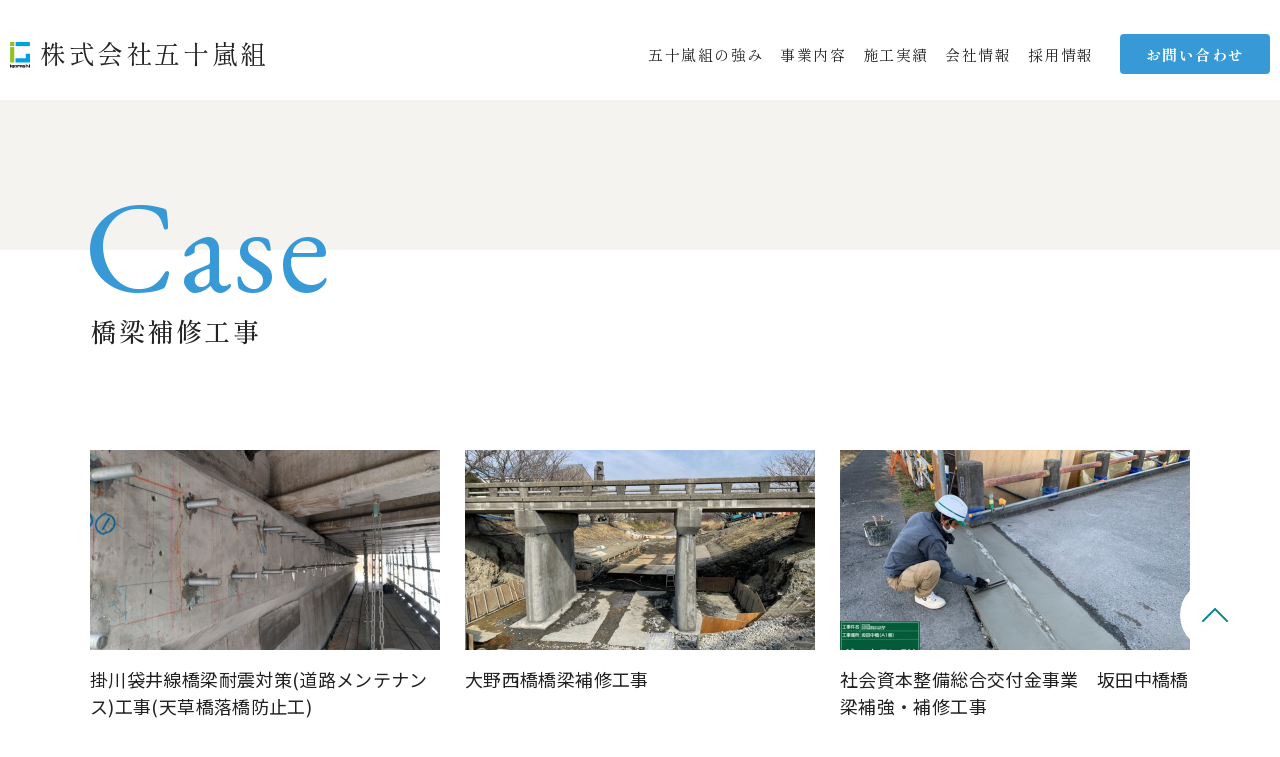

--- FILE ---
content_type: text/html; charset=UTF-8
request_url: https://igarashigumi.com/case/cat/cat040/
body_size: 6551
content:
<!DOCTYPE html>
<html lang="ja" dir="ltr">
	<head>
		<meta charset="UTF-8" />
		<meta name="viewport" content="width=device-width, user-scalable=no, initial-scale=1, maximum-scale=1">
		<meta name="format-detection" content="telephone=no">
				<title>橋梁補修工事｜施工実績｜株式会社五十嵐組</title>
		<meta name="description" content="" />
		<meta name='robots' content='max-image-preview:large' />
	<style>img:is([sizes="auto" i], [sizes^="auto," i]) { contain-intrinsic-size: 3000px 1500px }</style>
	<link rel='dns-prefetch' href='//ajax.googleapis.com' />
<link rel='dns-prefetch' href='//cdnjs.cloudflare.com' />
<link rel="alternate" type="application/rss+xml" title="株式会社五十嵐組 &raquo; 橋梁補修工事 カテゴリー のフィード" href="https://igarashigumi.com/case/cat/cat040/feed/" />
<link rel='stylesheet' id='wp-block-library-css' href='https://igarashigumi.com/wp-includes/css/dist/block-library/style.min.css?ver=6.7.4' type='text/css' media='all' />
<style id='classic-theme-styles-inline-css' type='text/css'>
/*! This file is auto-generated */
.wp-block-button__link{color:#fff;background-color:#32373c;border-radius:9999px;box-shadow:none;text-decoration:none;padding:calc(.667em + 2px) calc(1.333em + 2px);font-size:1.125em}.wp-block-file__button{background:#32373c;color:#fff;text-decoration:none}
</style>
<style id='global-styles-inline-css' type='text/css'>
:root{--wp--preset--aspect-ratio--square: 1;--wp--preset--aspect-ratio--4-3: 4/3;--wp--preset--aspect-ratio--3-4: 3/4;--wp--preset--aspect-ratio--3-2: 3/2;--wp--preset--aspect-ratio--2-3: 2/3;--wp--preset--aspect-ratio--16-9: 16/9;--wp--preset--aspect-ratio--9-16: 9/16;--wp--preset--color--black: #000000;--wp--preset--color--cyan-bluish-gray: #abb8c3;--wp--preset--color--white: #ffffff;--wp--preset--color--pale-pink: #f78da7;--wp--preset--color--vivid-red: #cf2e2e;--wp--preset--color--luminous-vivid-orange: #ff6900;--wp--preset--color--luminous-vivid-amber: #fcb900;--wp--preset--color--light-green-cyan: #7bdcb5;--wp--preset--color--vivid-green-cyan: #00d084;--wp--preset--color--pale-cyan-blue: #8ed1fc;--wp--preset--color--vivid-cyan-blue: #0693e3;--wp--preset--color--vivid-purple: #9b51e0;--wp--preset--gradient--vivid-cyan-blue-to-vivid-purple: linear-gradient(135deg,rgba(6,147,227,1) 0%,rgb(155,81,224) 100%);--wp--preset--gradient--light-green-cyan-to-vivid-green-cyan: linear-gradient(135deg,rgb(122,220,180) 0%,rgb(0,208,130) 100%);--wp--preset--gradient--luminous-vivid-amber-to-luminous-vivid-orange: linear-gradient(135deg,rgba(252,185,0,1) 0%,rgba(255,105,0,1) 100%);--wp--preset--gradient--luminous-vivid-orange-to-vivid-red: linear-gradient(135deg,rgba(255,105,0,1) 0%,rgb(207,46,46) 100%);--wp--preset--gradient--very-light-gray-to-cyan-bluish-gray: linear-gradient(135deg,rgb(238,238,238) 0%,rgb(169,184,195) 100%);--wp--preset--gradient--cool-to-warm-spectrum: linear-gradient(135deg,rgb(74,234,220) 0%,rgb(151,120,209) 20%,rgb(207,42,186) 40%,rgb(238,44,130) 60%,rgb(251,105,98) 80%,rgb(254,248,76) 100%);--wp--preset--gradient--blush-light-purple: linear-gradient(135deg,rgb(255,206,236) 0%,rgb(152,150,240) 100%);--wp--preset--gradient--blush-bordeaux: linear-gradient(135deg,rgb(254,205,165) 0%,rgb(254,45,45) 50%,rgb(107,0,62) 100%);--wp--preset--gradient--luminous-dusk: linear-gradient(135deg,rgb(255,203,112) 0%,rgb(199,81,192) 50%,rgb(65,88,208) 100%);--wp--preset--gradient--pale-ocean: linear-gradient(135deg,rgb(255,245,203) 0%,rgb(182,227,212) 50%,rgb(51,167,181) 100%);--wp--preset--gradient--electric-grass: linear-gradient(135deg,rgb(202,248,128) 0%,rgb(113,206,126) 100%);--wp--preset--gradient--midnight: linear-gradient(135deg,rgb(2,3,129) 0%,rgb(40,116,252) 100%);--wp--preset--font-size--small: 13px;--wp--preset--font-size--medium: 20px;--wp--preset--font-size--large: 36px;--wp--preset--font-size--x-large: 42px;--wp--preset--spacing--20: 0.44rem;--wp--preset--spacing--30: 0.67rem;--wp--preset--spacing--40: 1rem;--wp--preset--spacing--50: 1.5rem;--wp--preset--spacing--60: 2.25rem;--wp--preset--spacing--70: 3.38rem;--wp--preset--spacing--80: 5.06rem;--wp--preset--shadow--natural: 6px 6px 9px rgba(0, 0, 0, 0.2);--wp--preset--shadow--deep: 12px 12px 50px rgba(0, 0, 0, 0.4);--wp--preset--shadow--sharp: 6px 6px 0px rgba(0, 0, 0, 0.2);--wp--preset--shadow--outlined: 6px 6px 0px -3px rgba(255, 255, 255, 1), 6px 6px rgba(0, 0, 0, 1);--wp--preset--shadow--crisp: 6px 6px 0px rgba(0, 0, 0, 1);}:where(.is-layout-flex){gap: 0.5em;}:where(.is-layout-grid){gap: 0.5em;}body .is-layout-flex{display: flex;}.is-layout-flex{flex-wrap: wrap;align-items: center;}.is-layout-flex > :is(*, div){margin: 0;}body .is-layout-grid{display: grid;}.is-layout-grid > :is(*, div){margin: 0;}:where(.wp-block-columns.is-layout-flex){gap: 2em;}:where(.wp-block-columns.is-layout-grid){gap: 2em;}:where(.wp-block-post-template.is-layout-flex){gap: 1.25em;}:where(.wp-block-post-template.is-layout-grid){gap: 1.25em;}.has-black-color{color: var(--wp--preset--color--black) !important;}.has-cyan-bluish-gray-color{color: var(--wp--preset--color--cyan-bluish-gray) !important;}.has-white-color{color: var(--wp--preset--color--white) !important;}.has-pale-pink-color{color: var(--wp--preset--color--pale-pink) !important;}.has-vivid-red-color{color: var(--wp--preset--color--vivid-red) !important;}.has-luminous-vivid-orange-color{color: var(--wp--preset--color--luminous-vivid-orange) !important;}.has-luminous-vivid-amber-color{color: var(--wp--preset--color--luminous-vivid-amber) !important;}.has-light-green-cyan-color{color: var(--wp--preset--color--light-green-cyan) !important;}.has-vivid-green-cyan-color{color: var(--wp--preset--color--vivid-green-cyan) !important;}.has-pale-cyan-blue-color{color: var(--wp--preset--color--pale-cyan-blue) !important;}.has-vivid-cyan-blue-color{color: var(--wp--preset--color--vivid-cyan-blue) !important;}.has-vivid-purple-color{color: var(--wp--preset--color--vivid-purple) !important;}.has-black-background-color{background-color: var(--wp--preset--color--black) !important;}.has-cyan-bluish-gray-background-color{background-color: var(--wp--preset--color--cyan-bluish-gray) !important;}.has-white-background-color{background-color: var(--wp--preset--color--white) !important;}.has-pale-pink-background-color{background-color: var(--wp--preset--color--pale-pink) !important;}.has-vivid-red-background-color{background-color: var(--wp--preset--color--vivid-red) !important;}.has-luminous-vivid-orange-background-color{background-color: var(--wp--preset--color--luminous-vivid-orange) !important;}.has-luminous-vivid-amber-background-color{background-color: var(--wp--preset--color--luminous-vivid-amber) !important;}.has-light-green-cyan-background-color{background-color: var(--wp--preset--color--light-green-cyan) !important;}.has-vivid-green-cyan-background-color{background-color: var(--wp--preset--color--vivid-green-cyan) !important;}.has-pale-cyan-blue-background-color{background-color: var(--wp--preset--color--pale-cyan-blue) !important;}.has-vivid-cyan-blue-background-color{background-color: var(--wp--preset--color--vivid-cyan-blue) !important;}.has-vivid-purple-background-color{background-color: var(--wp--preset--color--vivid-purple) !important;}.has-black-border-color{border-color: var(--wp--preset--color--black) !important;}.has-cyan-bluish-gray-border-color{border-color: var(--wp--preset--color--cyan-bluish-gray) !important;}.has-white-border-color{border-color: var(--wp--preset--color--white) !important;}.has-pale-pink-border-color{border-color: var(--wp--preset--color--pale-pink) !important;}.has-vivid-red-border-color{border-color: var(--wp--preset--color--vivid-red) !important;}.has-luminous-vivid-orange-border-color{border-color: var(--wp--preset--color--luminous-vivid-orange) !important;}.has-luminous-vivid-amber-border-color{border-color: var(--wp--preset--color--luminous-vivid-amber) !important;}.has-light-green-cyan-border-color{border-color: var(--wp--preset--color--light-green-cyan) !important;}.has-vivid-green-cyan-border-color{border-color: var(--wp--preset--color--vivid-green-cyan) !important;}.has-pale-cyan-blue-border-color{border-color: var(--wp--preset--color--pale-cyan-blue) !important;}.has-vivid-cyan-blue-border-color{border-color: var(--wp--preset--color--vivid-cyan-blue) !important;}.has-vivid-purple-border-color{border-color: var(--wp--preset--color--vivid-purple) !important;}.has-vivid-cyan-blue-to-vivid-purple-gradient-background{background: var(--wp--preset--gradient--vivid-cyan-blue-to-vivid-purple) !important;}.has-light-green-cyan-to-vivid-green-cyan-gradient-background{background: var(--wp--preset--gradient--light-green-cyan-to-vivid-green-cyan) !important;}.has-luminous-vivid-amber-to-luminous-vivid-orange-gradient-background{background: var(--wp--preset--gradient--luminous-vivid-amber-to-luminous-vivid-orange) !important;}.has-luminous-vivid-orange-to-vivid-red-gradient-background{background: var(--wp--preset--gradient--luminous-vivid-orange-to-vivid-red) !important;}.has-very-light-gray-to-cyan-bluish-gray-gradient-background{background: var(--wp--preset--gradient--very-light-gray-to-cyan-bluish-gray) !important;}.has-cool-to-warm-spectrum-gradient-background{background: var(--wp--preset--gradient--cool-to-warm-spectrum) !important;}.has-blush-light-purple-gradient-background{background: var(--wp--preset--gradient--blush-light-purple) !important;}.has-blush-bordeaux-gradient-background{background: var(--wp--preset--gradient--blush-bordeaux) !important;}.has-luminous-dusk-gradient-background{background: var(--wp--preset--gradient--luminous-dusk) !important;}.has-pale-ocean-gradient-background{background: var(--wp--preset--gradient--pale-ocean) !important;}.has-electric-grass-gradient-background{background: var(--wp--preset--gradient--electric-grass) !important;}.has-midnight-gradient-background{background: var(--wp--preset--gradient--midnight) !important;}.has-small-font-size{font-size: var(--wp--preset--font-size--small) !important;}.has-medium-font-size{font-size: var(--wp--preset--font-size--medium) !important;}.has-large-font-size{font-size: var(--wp--preset--font-size--large) !important;}.has-x-large-font-size{font-size: var(--wp--preset--font-size--x-large) !important;}
:where(.wp-block-post-template.is-layout-flex){gap: 1.25em;}:where(.wp-block-post-template.is-layout-grid){gap: 1.25em;}
:where(.wp-block-columns.is-layout-flex){gap: 2em;}:where(.wp-block-columns.is-layout-grid){gap: 2em;}
:root :where(.wp-block-pullquote){font-size: 1.5em;line-height: 1.6;}
</style>
<link rel='stylesheet' id='stm_zoom_main-css' href='https://igarashigumi.com/wp-content/plugins/eroom-zoom-meetings-webinar/assets/css/frontend/main.css?ver=1.4.25' type='text/css' media='all' />
<link rel='stylesheet' id='font-awesome-min-css' href='https://igarashigumi.com/wp-content/plugins/eroom-zoom-meetings-webinar/nuxy/metaboxes/assets/vendors/font-awesome.min.css?ver=1768583879' type='text/css' media='all' />
<link rel='stylesheet' id='theme-css' href='https://igarashigumi.com/wp-content/themes/igarashi_v2/css/theme.css?ver=6.7.4' type='text/css' media='all' />
<link rel='stylesheet' id='slick-css' href='https://igarashigumi.com/wp-content/themes/igarashi_v2/css/slick.css?ver=6.7.4' type='text/css' media='all' />
<link rel='stylesheet' id='fancybox-css' href='https://igarashigumi.com/wp-content/plugins/easy-fancybox/fancybox/1.5.4/jquery.fancybox.min.css?ver=6.7.4' type='text/css' media='screen' />
<script type="text/javascript" src="//ajax.googleapis.com/ajax/libs/jquery/1.12.4/jquery.min.js" id="jquery-js"></script>
<script type="text/javascript" src="https://igarashigumi.com/wp-content/themes/igarashi_v2/js/slick.min.js?ver=1663068165" id="slick-js"></script>
<script type="text/javascript" src="//cdnjs.cloudflare.com/ajax/libs/jquery.matchHeight/0.7.2/jquery.matchHeight-min.js" id="matchHeight-js"></script>
<script type="text/javascript" src="https://igarashigumi.com/wp-content/themes/igarashi_v2/js/jquery-usercode.js?ver=1663068165" id="usercode-js"></script>
<link rel="https://api.w.org/" href="https://igarashigumi.com/wp-json/" />		<script>
			var daysStr = "Days";
			var hoursStr = "Hours";
			var minutesStr = "Minutes";
			var secondsStr = "Seconds";
		</script>
			<script type="text/javascript">
		var stm_wpcfto_ajaxurl = 'https://igarashigumi.com/wp-admin/admin-ajax.php';
	</script>

	<style>
		.vue_is_disabled {
			display: none;
		}
	</style>
		<script>
		var stm_wpcfto_nonces = {"wpcfto_save_settings":"13abcbc83f","get_image_url":"c8188c71f9","wpcfto_upload_file":"db5d1a556f","wpcfto_search_posts":"3f8cd38912"};
	</script>
						<!-- Google Tag Manager -->
			<script>(function(w,d,s,l,i){w[l]=w[l]||[];w[l].push({'gtm.start':
			new Date().getTime(),event:'gtm.js'});var f=d.getElementsByTagName(s)[0],
			j=d.createElement(s),dl=l!='dataLayer'?'&l='+l:'';j.async=true;j.src=
			'https://www.googletagmanager.com/gtm.js?id='+i+dl;f.parentNode.insertBefore(j,f);
			})(window,document,'script','dataLayer','GTM-MQ9GD74');</script>
			<!-- End Google Tag Manager -->
			</head>
	<body class="archive tax-case-cat term-cat040 term-7">
				<!-- Google Tag Manager (noscript) -->
		<noscript><iframe src="https://www.googletagmanager.com/ns.html?id=GTM-MQ9GD74"
		height="0" width="0" style="display:none;visibility:hidden"></iframe></noscript>
		<!-- End Google Tag Manager (noscript) -->
				<header class="site_header">
			<div class="inner">
				<div class="site_header--logo"><a href="https://igarashigumi.com/">株式会社五十嵐組</a></div>
				<nav class="site_header__g_nav">
					<ul>
						<li><a href="https://igarashigumi.com/feature/">五十嵐組の強み</a></li>
						<li><a href="https://igarashigumi.com/service/">事業内容</a></li>
						<li><a href="https://igarashigumi.com/case/">施工実績</a></li>
						<li><a href="https://igarashigumi.com/company/">会社情報</a></li>
						<li><a href="https://igarashigumi.com/recruit/">採用情報</a></li>
						<li class="contact"><a href="https://igarashigumi.com/contact/">お問い合わせ</a></li>
					</ul>
				</nav>
				<div class="site_header__sp_btn">
					<div class="site_header__sp_btn__panel-btn">
						<span class="site_header__sp_btn__panel-btn--icon"></span>
					</div>
				</div>
			</div>
		</header>
						<div class="hero">
			<div class="inner">
				<div class="hero__en">Case</div>
				<h1 class="hero__title">橋梁補修工事</h1>
			</div>
		</div>
				<div id="content" class="col-1_w1100">
			<main role="main">
				<section class="sec_01">
					<div class="inner">
												<div class="sec_01__col-3">
														<a href="https://igarashigumi.com/case/519/" class="sec_01__col-3__item">
								<div class="sec_01__col-3__item--thumb">
								<img width="700" height="400" src="https://igarashigumi.com/wp-content/uploads/PBVO0779-700x400.jpg" class="attachment-w350 size-w350 wp-post-image" alt="" decoding="async" fetchpriority="high" srcset="https://igarashigumi.com/wp-content/uploads/PBVO0779-700x400.jpg 700w, https://igarashigumi.com/wp-content/uploads/PBVO0779-200x113.jpg 200w" sizes="(max-width: 700px) 100vw, 700px" />								</div>
								<div class="sec_01__col-3__item--title sh_title">掛川袋井線橋梁耐震対策(道路メンテナンス)工事(天草橋落橋防止工)</div>
								<div class="sec_01__col-3__item__desc">
									<ul>
										<li>2022年5月</li>
										<li>静岡県袋井市</li>
									</ul>
									<div class="sec_01__col-3__item__desc__pt01">
										<div class="btn">詳しく見る</div>
									</div>
								</div>
							</a>
														<a href="https://igarashigumi.com/case/510/" class="sec_01__col-3__item">
								<div class="sec_01__col-3__item--thumb">
								<img width="700" height="400" src="https://igarashigumi.com/wp-content/uploads/IMG_3658-700x400.jpg" class="attachment-w350 size-w350 wp-post-image" alt="" decoding="async" />								</div>
								<div class="sec_01__col-3__item--title sh_title">大野西橋橋梁補修工事</div>
								<div class="sec_01__col-3__item__desc">
									<ul>
										<li>2022年3月</li>
										<li>静岡県袋井市</li>
									</ul>
									<div class="sec_01__col-3__item__desc__pt01">
										<div class="btn">詳しく見る</div>
									</div>
								</div>
							</a>
														<a href="https://igarashigumi.com/case/495/" class="sec_01__col-3__item">
								<div class="sec_01__col-3__item--thumb">
								<img width="700" height="400" src="https://igarashigumi.com/wp-content/uploads/image7-2-700x400.jpeg" class="attachment-w350 size-w350 wp-post-image" alt="" decoding="async" />								</div>
								<div class="sec_01__col-3__item--title sh_title">社会資本整備総合交付金事業　坂田中橋橋梁補強・補修工事</div>
								<div class="sec_01__col-3__item__desc">
									<ul>
										<li>2021年2月</li>
										<li>静岡県御前崎市</li>
									</ul>
									<div class="sec_01__col-3__item__desc__pt01">
										<div class="btn">詳しく見る</div>
									</div>
								</div>
							</a>
														<a href="https://igarashigumi.com/case/479/" class="sec_01__col-3__item">
								<div class="sec_01__col-3__item--thumb">
								<img width="700" height="400" src="https://igarashigumi.com/wp-content/uploads/A0316000-700x400.jpg" class="attachment-w350 size-w350 wp-post-image" alt="" decoding="async" loading="lazy" />								</div>
								<div class="sec_01__col-3__item--title sh_title">山科横井線2橋橋梁補修工事</div>
								<div class="sec_01__col-3__item__desc">
									<ul>
										<li>2020年3月</li>
										<li>静岡県袋井市</li>
									</ul>
									<div class="sec_01__col-3__item__desc__pt01">
										<div class="btn">詳しく見る</div>
									</div>
								</div>
							</a>
														<a href="https://igarashigumi.com/case/473/" class="sec_01__col-3__item">
								<div class="sec_01__col-3__item--thumb">
								<img width="700" height="400" src="https://igarashigumi.com/wp-content/uploads/A0315002-700x400.jpg" class="attachment-w350 size-w350 wp-post-image" alt="" decoding="async" loading="lazy" />								</div>
								<div class="sec_01__col-3__item--title sh_title">上区22号線橋橋梁補修工事</div>
								<div class="sec_01__col-3__item__desc">
									<ul>
										<li>2020年3月</li>
										<li>静岡県袋井市</li>
									</ul>
									<div class="sec_01__col-3__item__desc__pt01">
										<div class="btn">詳しく見る</div>
									</div>
								</div>
							</a>
													</div>
																	</div>
				</section>
			</main>
		</div>
		<aside class="com_02">
	<div class="inner">
		<h2>お問い合わせ</h2>
		<p>お仕事のご依頼・ご相談など、お気軽にご連絡ください。</p>
		<ul>
			<li><a href="tel:0538423321" class="btn tel"><span>0538-42-3321</span></a></li>
			<li><a href="https://igarashigumi.com/contact/" class="btn mail"><span>お問い合わせフォーム</span></a></li>
		</ul>
	</div>
</aside>		<footer class="site_footer">
			<div class="inner">
				<div class="site_footer__add">
					<div class="site_footer__add--logo"><a href="https://igarashigumi.com/">株式会社五十嵐組</a></div>
					<div class="site_footer__add--desc">本社：〒437-0032 静岡県袋井市豊沢1970-1　tel.0538-42-3321 fax.0538-42-9227<br />東京支社：〒140-014　東京都品川区大井1丁目6番3号 アゴラ大井町ビル３階（静岡銀行ビル）tel.03-5742-5576 fax.03-5742-5509</div>
				</div>
				<nav class="site_footer__nav_01">
					<ul>
						<li><a href="https://igarashigumi.com/feature/">五十嵐組の強み</a></li>
					</ul>
					<ul>
						<li><a href="https://igarashigumi.com/service/">事業内容</a>
							<ul>
								<li><a href="https://igarashigumi.com/service/#doboku">土木工事</a></li>
								<li><a href="https://igarashigumi.com/service/#hashi">橋梁補修工事</a></li>
								<li><a href="https://igarashigumi.com/service/#kenchiku">建築工事</a></li>
								<li><a href="https://igarashigumi.com/service/#exterior">エクステリア</a></li>
							</ul>
						</li>
					</ul>
					<ul>
						<li><a href="https://igarashigumi.com/case/">施工実績</a>
							<ul>
								<li><a href="https://igarashigumi.com/case/cat/cat010">土木工事</a></li>
								<li><a href="https://igarashigumi.com/case/cat/cat040">橋梁補修工事</a></li>
								<li><a href="https://igarashigumi.com/case/cat/cat020">建築工事</a></li>
								<li><a href="https://igarashigumi.com/case/cat/cat030">エクステリア</a></li>
							</ul>
						</li>
					</ul>
					<ul>
						<li><a href="https://igarashigumi.com/recruit/">採用情報</a>
							<ul>
								<li><a href="https://igarashigumi.com/recruit/#interview">社員インタビュー</a></li>
								<li><a href="https://igarashigumi.com/recruit/occupation/">募集要項</a></li>
								<li><a href="https://igarashigumi.com/recruit/welfare/">働く環境、福利厚生を知る</a></li>
								<li><a href="https://igarashigumi.com/recruit/faq/">よくある質問</a></li>
							</ul>
						</li>
					</ul>
					<ul>
						<li><a href="https://igarashigumi.com/company/">会社情報</a></li>
						<li><a href="https://igarashigumi.com/news/">お知らせ</a></li>
						<li><a href="https://igarashigumi.com/contact/">お問い合わせ</a></li>
					</ul>
				</nav>
			</div>
			<div class="site_footer__nav_02">
				<ul>
					<li><a href="https://igarashigumi.com/privacy/">プライバシーポリシー</a></li>
					<li><a href="https://igarashigumi.com/download/">様式ダウンロード</a></li>
					<li><a href="https://igarashigumi.com/online/">オンライン商談</a></li>
				</ul>
				<div class="site_footer__nav_02--copy">Copyright © Igarashi gumi Co.,Ltd. All Rights Reserved.</div>
			</div>
			<div class="pageup"><span></span></div>
		</footer>
		<script type="text/javascript" src="https://igarashigumi.com/wp-content/plugins/eroom-zoom-meetings-webinar/assets/js/frontend/jquery.countdown.js?ver=1.4.25" id="stm_jquery.countdown-js"></script>
<script type="text/javascript" src="https://igarashigumi.com/wp-content/plugins/eroom-zoom-meetings-webinar/assets/js/frontend/main.js?ver=1.4.25" id="stm_zoom_main-js"></script>
<script type="text/javascript" src="https://igarashigumi.com/wp-content/plugins/easy-fancybox/vendor/purify.min.js?ver=6.7.4" id="fancybox-purify-js"></script>
<script type="text/javascript" src="https://igarashigumi.com/wp-content/plugins/easy-fancybox/fancybox/1.5.4/jquery.fancybox.min.js?ver=6.7.4" id="jquery-fancybox-js"></script>
<script type="text/javascript" id="jquery-fancybox-js-after">
/* <![CDATA[ */
var fb_timeout, fb_opts={'autoScale':true,'showCloseButton':true,'margin':20,'pixelRatio':'false','centerOnScroll':true,'enableEscapeButton':true,'overlayShow':true,'hideOnOverlayClick':true,'minVpHeight':320,'disableCoreLightbox':'true','enableBlockControls':'true','fancybox_openBlockControls':'true' };
if(typeof easy_fancybox_handler==='undefined'){
var easy_fancybox_handler=function(){
jQuery([".nolightbox","a.wp-block-file__button","a.pin-it-button","a[href*='pinterest.com\/pin\/create']","a[href*='facebook.com\/share']","a[href*='twitter.com\/share']"].join(',')).addClass('nofancybox');
jQuery('a.fancybox-close').on('click',function(e){e.preventDefault();jQuery.fancybox.close()});
/* IMG */
						var unlinkedImageBlocks=jQuery(".wp-block-image > img:not(.nofancybox,figure.nofancybox>img)");
						unlinkedImageBlocks.wrap(function() {
							var href = jQuery( this ).attr( "src" );
							return "<a href='" + href + "'></a>";
						});
var fb_IMG_select=jQuery('a[href*=".jpg" i]:not(.nofancybox,li.nofancybox>a,figure.nofancybox>a),area[href*=".jpg" i]:not(.nofancybox),a[href*=".jpeg" i]:not(.nofancybox,li.nofancybox>a,figure.nofancybox>a),area[href*=".jpeg" i]:not(.nofancybox),a[href*=".png" i]:not(.nofancybox,li.nofancybox>a,figure.nofancybox>a),area[href*=".png" i]:not(.nofancybox)');
fb_IMG_select.addClass('fancybox image');
var fb_IMG_sections=jQuery('.gallery,.wp-block-gallery,.tiled-gallery,.wp-block-jetpack-tiled-gallery,.ngg-galleryoverview,.ngg-imagebrowser,.nextgen_pro_blog_gallery,.nextgen_pro_film,.nextgen_pro_horizontal_filmstrip,.ngg-pro-masonry-wrapper,.ngg-pro-mosaic-container,.nextgen_pro_sidescroll,.nextgen_pro_slideshow,.nextgen_pro_thumbnail_grid,.tiled-gallery');
fb_IMG_sections.each(function(){jQuery(this).find(fb_IMG_select).attr('rel','gallery-'+fb_IMG_sections.index(this));});
jQuery('a.fancybox,area.fancybox,.fancybox>a').each(function(){jQuery(this).fancybox(jQuery.extend(true,{},fb_opts,{'transition':'elastic','easingIn':'easeOutBack','easingOut':'easeInBack','opacity':false,'hideOnContentClick':false,'titleShow':false,'titlePosition':'over','titleFromAlt':true,'showNavArrows':true,'enableKeyboardNav':true,'cyclic':false,'mouseWheel':'true'}))});
};};
var easy_fancybox_auto=function(){setTimeout(function(){jQuery('a#fancybox-auto,#fancybox-auto>a').first().trigger('click')},1000);};
jQuery(easy_fancybox_handler);jQuery(document).on('post-load',easy_fancybox_handler);
jQuery(easy_fancybox_auto);
/* ]]> */
</script>
<script type="text/javascript" src="https://igarashigumi.com/wp-content/plugins/easy-fancybox/vendor/jquery.mousewheel.min.js?ver=3.1.13" id="jquery-mousewheel-js"></script>
	</body>
</html>

--- FILE ---
content_type: text/css
request_url: https://igarashigumi.com/wp-content/themes/igarashi_v2/css/theme.css?ver=6.7.4
body_size: 12022
content:
@import url("reset.css");@import url("https://fonts.googleapis.com/css2?family=Shippori+Mincho:wght@400;500;700&display=swap");@import url("https://fonts.googleapis.com/css2?family=Noto+Sans+JP:wght@400;500;700&display=swap");@import url("https://fonts.googleapis.com/css2?family=EB+Garamond&display=swap");@import url("https://fonts.googleapis.com/css2?family=Klee+One:wght@600&display=swap");@-webkit-keyframes show{0%{opacity:0}100%{opacity:1}}@keyframes show{0%{opacity:0}100%{opacity:1}}html{font-size:62.5%}a{color:#379AD6}@media screen and (min-width: 1024px) and (min-width: 1024px){a:hover{text-decoration:none}}sup{vertical-align:top}@media screen and (min-width: 1024px){.sp{display:none}}.pc{display:none}@media screen and (min-width: 1024px){.pc{display:block}}.btn{display:-webkit-box;display:-ms-flexbox;display:flex;-webkit-box-pack:center;-ms-flex-pack:center;justify-content:center;-webkit-box-align:center;-ms-flex-align:center;align-items:center;text-decoration:none;width:100%;height:100%}.pt01{width:75%;height:62px;margin:0 auto}@media screen and (min-width: 768px){.pt01{width:280px}}.pt01 .btn{font-family:'Open Sans', sans-serif;font-size:1.6rem;font-weight:700;color:#fff;position:relative;text-align:center;letter-spacing:.05em;background-color:#379AD6;border-radius:4px}@media screen and (min-width: 1024px){.pt01 .btn:hover{border:1px solid #379AD6;background-color:transparent;color:#379AD6}}.more_link{font-family:'Shippori Mincho', serif;font-size:1.6rem;letter-spacing:.06em;display:inline-block}.more_link a{position:relative;text-decoration:none}.more_link a::after{content:'';display:block;width:20px;height:20px;background-image:url("data:image/svg+xml;charset=utf8,%3Csvg%20id%3D%22east_black_24dp%22%20xmlns%3D%22http%3A%2F%2Fwww.w3.org%2F2000%2Fsvg%22%20width%3D%2220%22%20height%3D%2220%22%20viewBox%3D%220%200%2020%2020%22%3E%20%3Crect%20id%3D%22%E9%95%B7%E6%96%B9%E5%BD%A2_49%22%20data-name%3D%22%E9%95%B7%E6%96%B9%E5%BD%A2%2049%22%20width%3D%2220%22%20height%3D%2220%22%20fill%3D%22none%22%2F%3E%20%3Cpath%20id%3D%22%E3%83%91%E3%82%B9_3%22%20data-name%3D%22%E3%83%91%E3%82%B9%203%22%20d%3D%22M12.4%2C5%2C11.272%2C6.007l3.664%2C3.279H2v1.429H14.936l-3.672%2C3.279L12.4%2C15%2C18%2C10Z%22%20transform%3D%22translate(0%200)%22%20fill%3D%22%23379ad6%22%2F%3E%3C%2Fsvg%3E");background-repeat:no-repeat;background-size:contain;background-position:50%;position:absolute;top:50%;right:-30px;-webkit-transform:translate(0, -50%);transform:translate(0, -50%);-webkit-transition:all .3s ease;transition:all .3s ease}@media screen and (min-width: 1024px){.more_link a:hover{text-decoration:underline}.more_link a:hover::after{right:-35px}}.movie{position:relative;padding-top:56.25%;width:100%}.movie iframe{position:absolute;top:0;left:0;width:100% !important;height:100% !important}body{font-family:'Noto Sans JP', sans-serif;-webkit-text-size-adjust:100%;-webkit-font-smoothing:antialiased;-moz-osx-font-smoothing:grayscale;color:#222;overflow-y:scroll;padding:60px 0 0;font-size:1rem}@media screen and (min-width: 1024px){body{padding:100px 0 0}}.site_header{position:fixed;top:0;width:100%;background-color:#fff;z-index:100;-webkit-transition:all .3s ease;transition:all .3s ease}.site_header.is-animation{-webkit-transform:translateY(-100px);transform:translateY(-100px)}.site_header .inner{position:relative;height:60px}@media screen and (min-width: 1024px){.site_header .inner{height:100px}}.site_header--logo{font-family:'Shippori Mincho', serif;font-size:2.2rem;letter-spacing:.1em;position:absolute;top:20px;left:10px}@media screen and (min-width: 1024px){.site_header--logo{top:40px;font-size:2.6rem}}.site_header--logo a{color:#222;text-decoration:none;display:block;padding:0 0 0 26px;position:relative}@media screen and (min-width: 1024px){.site_header--logo a{padding:0 0 0 30px}}.site_header--logo a::after{content:'';display:block;width:18px;height:22px;background-image:url("data:image/svg+xml;charset=utf8,%3C%3Fxml%20version%3D%221.0%22%20encoding%3D%22UTF-8%22%3F%3E%3Csvg%20id%3D%22_%E3%82%A4%E3%83%A4%E3%83%BC_1%22%20xmlns%3D%22http%3A%2F%2Fwww.w3.org%2F2000%2Fsvg%22%20viewBox%3D%220%200%2047.844%2062.964%22%3E%3Cdefs%3E%3Cstyle%3E.cls-1%7Bfill%3A%2300a0e9%3B%7D.cls-2%7Bfill%3A%238fc31f%3B%7D.cls-3%7Bfill%3A%23231815%3B%7D%3C%2Fstyle%3E%3C%2Fdefs%3E%3Cg%3E%3Crect%20class%3D%22cls-2%22%20y%3D%2212.339%22%20width%3D%229.998%22%20height%3D%2237.195%22%2F%3E%3Crect%20class%3D%22cls-1%22%20x%3D%2225.576%22%20y%3D%22-12.27%22%20width%3D%229.998%22%20height%3D%2234.538%22%20transform%3D%22translate(25.576%2035.574)%20rotate(-90)%22%2F%3E%3Crect%20class%3D%22cls-2%22%20y%3D%220%22%20width%3D%229.998%22%20height%3D%229.998%22%2F%3E%3Cpolygon%20class%3D%22cls-1%22%20points%3D%2237.846%2028.631%2037.846%2039.537%2013.306%2039.537%2013.306%2049.534%2047.844%2049.534%2047.844%2041.405%2047.844%2039.537%2047.844%2028.631%2037.846%2028.631%22%2F%3E%3C%2Fg%3E%3Cg%3E%3Cpath%20class%3D%22cls-3%22%20d%3D%22M2.27%2C54.909H0v-1.076H2.27v1.076Zm0%2C6.564H0v-5.53H2.27v5.53Z%22%2F%3E%3Cpath%20class%3D%22cls-3%22%20d%3D%22M9.399%2C60.908c0%2C.746-.142%2C1.275-.426%2C1.588-.277%2C.313-.764%2C.469-1.46%2C.469h-2.387v-1.375h2.216v-.98l-.309-.064c-.1%2C.249-.234%2C.423-.405%2C.522-.171%2C.1-.419%2C.149-.746%2C.149h-1.471c-1.001%2C0-1.502-.508-1.502-1.524v-2.302c0-1.023%2C.501-1.534%2C1.502-1.534h1.556c.305%2C0%2C.565%2C.075%2C.778%2C.224%2C.156%2C.107%2C.355%2C.309%2C.597%2C.607v-.831h2.057v5.051Zm-2.057-1.385v-1.982h-2.366v1.982h2.366Z%22%2F%3E%3Cpath%20class%3D%22cls-3%22%20d%3D%22M16.698%2C61.473h-1.3c-.327%2C0-.575-.06-.746-.181-.199-.135-.391-.405-.575-.81-.163%2C.398-.345%2C.668-.543%2C.81-.171%2C.121-.423%2C.181-.756%2C.181h-1.449c-1.001%2C0-1.502-.518-1.502-1.556v-2.504c0-1.037%2C.501-1.556%2C1.502-1.556h1.534c.305%2C0%2C.565%2C.078%2C.778%2C.234%2C.156%2C.1%2C.355%2C.302%2C.597%2C.607v-.842h2.046v3.889h.416v1.726Zm-2.461-1.726v-2.174h-2.344v2.174h2.344Z%22%2F%3E%3Cpath%20class%3D%22cls-3%22%20d%3D%22M23.155%2C58.777h-1.961v-1.204h-1.747v3.9h-2.11v-5.616h2.11v.32l.288%2C.085c.1-.17%2C.227-.284%2C.384-.341%2C.121-.043%2C.316-.064%2C.586-.064h1.268c.44%2C0%2C.749%2C.092%2C.927%2C.277%2C.171%2C.185%2C.256%2C.49%2C.256%2C.916v1.726Z%22%2F%3E%3Cpath%20class%3D%22cls-3%22%20d%3D%22M30.294%2C61.473h-1.3c-.327%2C0-.575-.06-.746-.181-.199-.135-.391-.405-.575-.81-.163%2C.398-.345%2C.668-.543%2C.81-.171%2C.121-.423%2C.181-.756%2C.181h-1.449c-1.001%2C0-1.502-.518-1.502-1.556v-2.504c0-1.037%2C.501-1.556%2C1.502-1.556h1.534c.305%2C0%2C.565%2C.078%2C.778%2C.234%2C.156%2C.1%2C.355%2C.302%2C.597%2C.607v-.842h2.046v3.889h.416v1.726Zm-2.461-1.726v-2.174h-2.344v2.174h2.344Z%22%2F%3E%3Cpath%20class%3D%22cls-3%22%20d%3D%22M37.05%2C60.322c0%2C.767-.423%2C1.151-1.268%2C1.151h-5.115v-1.726h4.39v-.639h-3.197c-.789%2C0-1.183-.416-1.183-1.247v-.778c0-.817%2C.398-1.225%2C1.193-1.225h4.443v1.716h-3.687v.714h3.154c.845%2C0%2C1.268%2C.426%2C1.268%2C1.279v.757Z%22%2F%3E%3Cpath%20class%3D%22cls-3%22%20d%3D%22M44.722%2C61.473h-1.332c-.37%2C0-.668-.103-.895-.309-.22-.206-.33-.465-.33-.778v-2.749h-2.483v3.836h-2.046v-7.64h2.046v2.888c.54-.518%2C1.119-.778%2C1.737-.778h.81c.746%2C0%2C1.272%2C.167%2C1.577%2C.501%2C.284%2C.313%2C.426%2C.831%2C.426%2C1.556v1.78h.49v1.694Z%22%2F%3E%3Cpath%20class%3D%22cls-3%22%20d%3D%22M47.844%2C54.909h-2.27v-1.076h2.27v1.076Zm0%2C6.564h-2.27v-5.53h2.27v5.53Z%22%2F%3E%3C%2Fg%3E%3C%2Fsvg%3E");background-repeat:no-repeat;background-size:contain;position:absolute;top:2px;left:0}@media screen and (min-width: 1024px){.site_header--logo a::after{width:20px;height:26px}}.site_header__g_nav{display:none;background-color:#fff;width:100%;height:100vh;position:absolute;top:60px}@media screen and (min-width: 1024px){.site_header__g_nav{display:block;top:34px;right:10px;width:622px;height:auto}}.site_header__g_nav ul{width:80%;margin:0 auto;padding:30px 0}@media screen and (min-width: 1024px){.site_header__g_nav ul{display:-webkit-box;display:-ms-flexbox;display:flex;-webkit-box-pack:justify;-ms-flex-pack:justify;justify-content:space-between;-webkit-box-align:center;-ms-flex-align:center;align-items:center;padding:0;margin:0;width:auto}}.site_header__g_nav ul li{border-bottom:1px dotted #222}@media screen and (min-width: 1024px){.site_header__g_nav ul li{border:none}}.site_header__g_nav ul li a{font-family:'Shippori Mincho', serif;font-size:1.8rem;letter-spacing:.1em;color:#222;text-decoration:none;display:block;padding:20px 0}@media screen and (min-width: 1024px){.site_header__g_nav ul li a{font-size:1.5rem;padding:0;border:none}.site_header__g_nav ul li a:hover{color:#379AD6}}.site_header__g_nav ul .contact{height:60px;margin:50px 0 0;border:none}@media screen and (min-width: 1024px){.site_header__g_nav ul .contact{width:150px;height:40px;margin:0 0 0 10px}}.site_header__g_nav ul .contact a{display:-webkit-box;display:-ms-flexbox;display:flex;-webkit-box-pack:center;-ms-flex-pack:center;justify-content:center;-webkit-box-align:center;-ms-flex-align:center;align-items:center;width:100%;height:100%;background-color:#379AD6;color:#fff;border-radius:4px;font-weight:700}@media screen and (min-width: 1024px){.site_header__g_nav ul .contact a:hover{color:#fff;background-color:#222}}.site_header__g_nav.show{display:block;-webkit-animation:show .3s ease-out;animation:show .3s ease-out}.site_header__sp_btn{position:absolute;top:14px;right:24px;width:32px;height:32px}@media screen and (min-width: 1024px){.site_header__sp_btn{display:none}}.site_header__sp_btn__panel-btn{display:inline-block;position:relative;width:100%;height:100%}.site_header__sp_btn__panel-btn--icon{display:block;position:absolute;top:50%;left:50%;-webkit-transform:translate(-50%, -50%);transform:translate(-50%, -50%);width:20px;height:2px;background-color:#222;-webkit-transition:.2s;transition:.2s}.site_header__sp_btn__panel-btn--icon:before,.site_header__sp_btn__panel-btn--icon:after{display:block;content:"";position:absolute;top:40%;left:0;width:20px;height:2px;background-color:#222;-webkit-transition:.3s;transition:.3s}.site_header__sp_btn__panel-btn--icon:before{margin-top:-7px}.site_header__sp_btn__panel-btn--icon:after{margin-top:5px}.site_header__sp_btn__panel-btn--icon.close{background:transparent}.site_header__sp_btn__panel-btn--icon.close:before,.site_header__sp_btn__panel-btn--icon.close:after{margin-top:0px}.site_header__sp_btn__panel-btn--icon.close:before{-webkit-transform:rotate(-45deg);transform:rotate(-45deg)}.site_header__sp_btn__panel-btn--icon.close:after{-webkit-transform:rotate(-135deg);transform:rotate(-135deg)}.home__hero{position:relative}@media screen and (min-width: 1024px){.home__hero{height:600px}}.home__hero::before{content:'';display:block;width:30%;height:1030px;background-color:#F5F3F0;position:absolute;top:92px;right:0;z-index:-1}@media screen and (min-width: 1024px){.home__hero::before{width:900px;height:1030px}}.home__hero__image{width:100%;height:400px;background-image:url(../img/bg_top_main.jpg);background-repeat:no-repeat;background-size:cover;background-position:100% 50%}@media screen and (min-width: 1024px){.home__hero__image{width:90%;height:100%;position:absolute;top:0;left:0}}.home__hero__text{font-family:'Shippori Mincho', serif;font-size:2.6rem;font-weight:400;letter-spacing:.5em;line-height:2;color:#fff;background-color:#379AD6;padding:10px}@media screen and (min-width: 1024px){.home__hero__text{font-size:4rem;padding:42px 200px 92px 81px;position:absolute;bottom:-93px;right:44px}}.home__hero__text::after{content:'Creating a rich living space from the heart';font-family:'EB Garamond', serif;font-size:1.4rem;font-weight:400;letter-spacing:.1em;color:#fff;display:block}@media screen and (min-width: 1024px){.home__hero__text::after{position:absolute;left:80px;bottom:45px;font-size:2.4rem}}.recruit_hero{background-position:50%;background-repeat:no-repeat;background-size:cover;margin:0 0 100px;position:relative}.recruit_hero::before{content:'';display:block;width:100%;height:100%;position:absolute;top:0;left:0;background-color:rgba(0,0,0,0.2)}.recruit_hero .inner{width:94%;height:300px;margin:0 auto;position:relative}@media screen and (min-width: 768px){.recruit_hero .inner{height:400px}}@media screen and (min-width: 1024px){.recruit_hero .inner{width:1100px;height:570px}}.recruit_hero__title{font-family:'Shippori Mincho', serif;font-size:2.6rem;font-weight:500;letter-spacing:.1em;position:absolute;bottom:-60px;left:0}@media screen and (min-width: 768px){.recruit_hero__title{bottom:-100px}}.recruit_hero__title::after{content:'Interview';font-family:'EB Garamond', serif;font-size:6rem;letter-spacing:.02em;color:#379AD6;position:absolute;top:-66px;left:-6px}@media screen and (min-width: 768px){.recruit_hero__title::after{font-size:13rem;top:-156px}}.recruit_hero__desc{background-color:#fff;width:200px;padding:15px;position:absolute;bottom:50px;right:0}@media screen and (min-width: 768px){.recruit_hero__desc{width:300px;padding:30px}}.recruit_hero__desc--name{font-family:'Shippori Mincho', serif;font-size:2.4rem;font-weight:500;letter-spacing:.02em;color:#379AD6;margin:0 0 10px;text-align:center}@media screen and (min-width: 768px){.recruit_hero__desc--name{font-size:3.4rem;margin:0 0 20px}}.recruit_hero__desc--syokusyu{font-family:'Shippori Mincho', serif;font-size:1.6rem;line-height:1.5;font-weight:500;letter-spacing:.02em;color:#379AD6;text-align:center}.occupation_hero{background-repeat:no-repeat;background-position:50%;background-size:cover;height:300px}@media screen and (min-width: 768px){.occupation_hero{height:400px}}@media screen and (min-width: 1024px){.occupation_hero{height:570px}}.hero{position:relative}.hero::before{content:'';display:block;width:100%;height:100px;background-color:#F5F3F0;position:absolute;top:0;left:0}@media screen and (min-width: 768px){.hero::before{height:150px}}.hero .inner{width:94%;height:200px;margin:0 auto;position:relative}@media screen and (min-width: 768px){.hero .inner{height:250px}}@media screen and (min-width: 1024px){.hero .inner{width:1100px}}.hero__title{font-family:'Shippori Mincho', serif;font-size:2.6rem;font-weight:500;line-height:1.5;letter-spacing:.1em;position:absolute;bottom:0;left:0}.hero__en{font-family:'EB Garamond', serif;font-size:5rem;letter-spacing:.02em;color:#379AD6;position:absolute;top:40px;left:-6px}@media screen and (min-width: 768px){.hero__en{font-size:10rem;top:80px}}@media screen and (min-width: 1024px){.hero__en{font-size:13rem}}#content.col-1_w800{width:94%;margin:0 auto;padding:50px 0}@media screen and (min-width: 1024px){#content.col-1_w800{width:800px;padding:100px 0}}#content.col-1_w1100{width:94%;margin:0 auto;padding:50px 0}@media screen and (min-width: 1024px){#content.col-1_w1100{width:1100px;padding:100px 0}}#content.col-2{padding:60px 0 30px;width:90%;margin:0 auto}@media screen and (min-width: 1024px){#content.col-2{width:980px;display:-webkit-box;display:-ms-flexbox;display:flex;-webkit-box-pack:justify;-ms-flex-pack:justify;justify-content:space-between;padding:80px 0 30px}}#content.col-2 main{margin:0 0 100px}@media screen and (min-width: 1024px){#content.col-2 main{width:620px;margin:0}}@media screen and (min-width: 1024px){#content.col-2 .side{width:300px}}#content.col-2 .side .inner{position:-webkit-sticky;position:sticky;top:80px}#content.col-2 .side h2{font-family:'Open Sans', sans-serif;font-size:1.2rem;font-weight:700;letter-spacing:.05em;line-height:1.6;color:#379AD6;margin:0 0 16px}#content.col-2 .side__bn{margin:0 0 50px}#content.col-2 .side__bn a{display:block;margin:0 0 16px}#content.col-2 .side__bn a:last-of-type{margin:0}@media screen and (min-width: 1024px){#content.col-2 .side__bn a:hover{opacity:.75}}#content.col-2 .side__bn img{width:100%;height:auto}#content.col-2 .side__profile{margin:0 0 50px}#content.col-2 .side__profile--thumb{margin:0 0 12px}#content.col-2 .side__profile--thumb img{width:100%;height:auto}#content.col-2 .side__profile--desc p{font-size:1.2rem;font-weight:500;letter-spacing:.05em;line-height:1.6;margin:0 0 14px}#content.col-2 .side__profile--desc .pt03{width:100%;height:52px}#content.col-2 .side__popular__item{display:-webkit-box;display:-ms-flexbox;display:flex;-webkit-box-pack:justify;-ms-flex-pack:justify;justify-content:space-between;text-decoration:none;color:#222;margin:0 0 16px;cursor:pointer}@media screen and (min-width: 1024px){#content.col-2 .side__popular__item:hover .side__popular__item__desc--text{color:#379AD6}}#content.col-2 .side__popular__item:last-of-type{border:none;margin:0;padding:0}#content.col-2 .side__popular__item--thumb{width:120px}#content.col-2 .side__popular__item--thumb img{width:100%;height:auto}#content.col-2 .side__popular__item__desc{width:calc(100% - 136px)}#content.col-2 .side__popular__item__desc--text{font-size:1.2rem;font-weight:500;line-height:1.6;letter-spacing:.05em;margin:-3px 0 5px}#content.col-2 .side__popular__item__desc--date{font-size:1.2rem;font-weight:500;letter-spacing:.05em;color:#379AD6}.panlist{display:none}@media screen and (min-width: 1024px){.panlist{display:block;line-height:1.4;color:#222;vertical-align:middle}}.panlist .inner{padding:12px 0;width:1000px;margin:0 auto;font-size:1.3rem}.panlist a{color:#222;text-decoration:none}.panlist a:hover{text-decoration:underline}.panlist .arrow{display:inline-block;width:27px;height:7px;margin:0 0 2px;background-image:url("data:image/svg+xml;charset=utf8,%3C%3Fxml%20version%3D%221.0%22%20encoding%3D%22UTF-8%22%3F%3E%3Csvg%20id%3D%22a%22%20xmlns%3D%22http%3A%2F%2Fwww.w3.org%2F2000%2Fsvg%22%20viewBox%3D%220%200%204.012%207.023%22%3E%3Cdefs%3E%3Cstyle%3E.b%7Bfill%3Anone%3Bstroke%3A%2305868f%3Bstroke-linecap%3Around%3Bstroke-linejoin%3Around%3B%7D%3C%2Fstyle%3E%3C%2Fdefs%3E%3Cpolyline%20class%3D%22b%22%20points%3D%22.5%206.523%203.512%203.512%20.5%20.5%22%2F%3E%3C%2Fsvg%3E");background-repeat:no-repeat;background-position:50%;background-size:contain}.site_footer .inner{width:94%;margin:0 auto;padding:30px 0 0}@media screen and (min-width: 1024px){.site_footer .inner{width:1100px;padding:30px 0;border-bottom:1px solid #222}}.site_footer__add{border-bottom:1px solid #222;padding:0 0 25px}.site_footer__add--logo{font-family:'Shippori Mincho', serif;font-size:2.6rem;letter-spacing:.1em;margin:0 0 23px}.site_footer__add--logo a{color:#222;text-decoration:none;display:block;padding:0 0 0 30px;background-image:url("data:image/svg+xml;charset=utf8,%3C%3Fxml%20version%3D%221.0%22%20encoding%3D%22UTF-8%22%3F%3E%3Csvg%20id%3D%22_%E3%82%A4%E3%83%A4%E3%83%BC_1%22%20xmlns%3D%22http%3A%2F%2Fwww.w3.org%2F2000%2Fsvg%22%20viewBox%3D%220%200%2047.844%2062.964%22%3E%3Cdefs%3E%3Cstyle%3E.cls-1%7Bfill%3A%2300a0e9%3B%7D.cls-2%7Bfill%3A%238fc31f%3B%7D.cls-3%7Bfill%3A%23231815%3B%7D%3C%2Fstyle%3E%3C%2Fdefs%3E%3Cg%3E%3Crect%20class%3D%22cls-2%22%20y%3D%2212.339%22%20width%3D%229.998%22%20height%3D%2237.195%22%2F%3E%3Crect%20class%3D%22cls-1%22%20x%3D%2225.576%22%20y%3D%22-12.27%22%20width%3D%229.998%22%20height%3D%2234.538%22%20transform%3D%22translate(25.576%2035.574)%20rotate(-90)%22%2F%3E%3Crect%20class%3D%22cls-2%22%20y%3D%220%22%20width%3D%229.998%22%20height%3D%229.998%22%2F%3E%3Cpolygon%20class%3D%22cls-1%22%20points%3D%2237.846%2028.631%2037.846%2039.537%2013.306%2039.537%2013.306%2049.534%2047.844%2049.534%2047.844%2041.405%2047.844%2039.537%2047.844%2028.631%2037.846%2028.631%22%2F%3E%3C%2Fg%3E%3Cg%3E%3Cpath%20class%3D%22cls-3%22%20d%3D%22M2.27%2C54.909H0v-1.076H2.27v1.076Zm0%2C6.564H0v-5.53H2.27v5.53Z%22%2F%3E%3Cpath%20class%3D%22cls-3%22%20d%3D%22M9.399%2C60.908c0%2C.746-.142%2C1.275-.426%2C1.588-.277%2C.313-.764%2C.469-1.46%2C.469h-2.387v-1.375h2.216v-.98l-.309-.064c-.1%2C.249-.234%2C.423-.405%2C.522-.171%2C.1-.419%2C.149-.746%2C.149h-1.471c-1.001%2C0-1.502-.508-1.502-1.524v-2.302c0-1.023%2C.501-1.534%2C1.502-1.534h1.556c.305%2C0%2C.565%2C.075%2C.778%2C.224%2C.156%2C.107%2C.355%2C.309%2C.597%2C.607v-.831h2.057v5.051Zm-2.057-1.385v-1.982h-2.366v1.982h2.366Z%22%2F%3E%3Cpath%20class%3D%22cls-3%22%20d%3D%22M16.698%2C61.473h-1.3c-.327%2C0-.575-.06-.746-.181-.199-.135-.391-.405-.575-.81-.163%2C.398-.345%2C.668-.543%2C.81-.171%2C.121-.423%2C.181-.756%2C.181h-1.449c-1.001%2C0-1.502-.518-1.502-1.556v-2.504c0-1.037%2C.501-1.556%2C1.502-1.556h1.534c.305%2C0%2C.565%2C.078%2C.778%2C.234%2C.156%2C.1%2C.355%2C.302%2C.597%2C.607v-.842h2.046v3.889h.416v1.726Zm-2.461-1.726v-2.174h-2.344v2.174h2.344Z%22%2F%3E%3Cpath%20class%3D%22cls-3%22%20d%3D%22M23.155%2C58.777h-1.961v-1.204h-1.747v3.9h-2.11v-5.616h2.11v.32l.288%2C.085c.1-.17%2C.227-.284%2C.384-.341%2C.121-.043%2C.316-.064%2C.586-.064h1.268c.44%2C0%2C.749%2C.092%2C.927%2C.277%2C.171%2C.185%2C.256%2C.49%2C.256%2C.916v1.726Z%22%2F%3E%3Cpath%20class%3D%22cls-3%22%20d%3D%22M30.294%2C61.473h-1.3c-.327%2C0-.575-.06-.746-.181-.199-.135-.391-.405-.575-.81-.163%2C.398-.345%2C.668-.543%2C.81-.171%2C.121-.423%2C.181-.756%2C.181h-1.449c-1.001%2C0-1.502-.518-1.502-1.556v-2.504c0-1.037%2C.501-1.556%2C1.502-1.556h1.534c.305%2C0%2C.565%2C.078%2C.778%2C.234%2C.156%2C.1%2C.355%2C.302%2C.597%2C.607v-.842h2.046v3.889h.416v1.726Zm-2.461-1.726v-2.174h-2.344v2.174h2.344Z%22%2F%3E%3Cpath%20class%3D%22cls-3%22%20d%3D%22M37.05%2C60.322c0%2C.767-.423%2C1.151-1.268%2C1.151h-5.115v-1.726h4.39v-.639h-3.197c-.789%2C0-1.183-.416-1.183-1.247v-.778c0-.817%2C.398-1.225%2C1.193-1.225h4.443v1.716h-3.687v.714h3.154c.845%2C0%2C1.268%2C.426%2C1.268%2C1.279v.757Z%22%2F%3E%3Cpath%20class%3D%22cls-3%22%20d%3D%22M44.722%2C61.473h-1.332c-.37%2C0-.668-.103-.895-.309-.22-.206-.33-.465-.33-.778v-2.749h-2.483v3.836h-2.046v-7.64h2.046v2.888c.54-.518%2C1.119-.778%2C1.737-.778h.81c.746%2C0%2C1.272%2C.167%2C1.577%2C.501%2C.284%2C.313%2C.426%2C.831%2C.426%2C1.556v1.78h.49v1.694Z%22%2F%3E%3Cpath%20class%3D%22cls-3%22%20d%3D%22M47.844%2C54.909h-2.27v-1.076h2.27v1.076Zm0%2C6.564h-2.27v-5.53h2.27v5.53Z%22%2F%3E%3C%2Fg%3E%3C%2Fsvg%3E");background-repeat:no-repeat;background-size:20px;background-position:0 50%}.site_footer__add--desc{font-family:'Shippori Mincho', serif;font-size:1.2rem;line-height:1.8}@media screen and (min-width: 1024px){.site_footer__add--desc{font-size:1.6rem}}.site_footer__nav_01{display:none}@media screen and (min-width: 1024px){.site_footer__nav_01{display:block;width:1000px;margin:0 auto;padding:30px 0 0;display:-webkit-box;display:-ms-flexbox;display:flex;-webkit-box-pack:justify;-ms-flex-pack:justify;justify-content:space-between;font-family:'Shippori Mincho', serif}}.site_footer__nav_01>ul{list-style:none}.site_footer__nav_01>ul>li{font-size:1.6rem;margin:0 0 24px}.site_footer__nav_01>ul>li:last-of-type{margin:0}.site_footer__nav_01>ul>li a{color:#222;text-decoration:none}.site_footer__nav_01>ul>li a:hover{text-decoration:underline}.site_footer__nav_01>ul>li ul{margin:24px 0 0}.site_footer__nav_01>ul>li ul li{padding:0 0 0 15px;position:relative;margin:0 0 26px;font-size:1.4rem}.site_footer__nav_01>ul>li ul li:last-of-type{margin:0}.site_footer__nav_01>ul>li ul li::before{content:'';display:block;width:2px;height:2px;background-color:#222;border-radius:50%;position:absolute;top:8px;left:5px}.site_footer__nav_02{width:94%;margin:0 auto;padding:30px 0}@media screen and (min-width: 1024px){.site_footer__nav_02{width:1100px;display:-webkit-box;display:-ms-flexbox;display:flex;-webkit-box-pack:justify;-ms-flex-pack:justify;justify-content:space-between}}.site_footer__nav_02 ul{display:-webkit-box;display:-ms-flexbox;display:flex;-ms-flex-wrap:wrap;flex-wrap:wrap;-webkit-box-pack:center;-ms-flex-pack:center;justify-content:center;list-style:none}@media screen and (min-width: 1024px){.site_footer__nav_02 ul{width:400px;-ms-flex-wrap:nowrap;flex-wrap:nowrap;-webkit-box-pack:justify;-ms-flex-pack:justify;justify-content:space-between}}.site_footer__nav_02 ul li{width:50%;text-align:center;margin:0 0 15px}@media screen and (min-width: 1024px){.site_footer__nav_02 ul li{width:auto;text-align:left;margin:0}}.site_footer__nav_02 ul li a{font-size:1.4rem;text-decoration:none;color:#222}@media screen and (min-width: 1024px){.site_footer__nav_02 ul li a:hover{text-decoration:underline}}.site_footer__nav_02--copy{font-family:'EB Garamond', serif;font-size:1.2rem;text-align:center}@media screen and (min-width: 1024px){.site_footer__nav_02--copy{font-size:1.6rem;text-align:left}}.site_footer .pageup{position:fixed;right:10px;bottom:70px;width:70px;height:70px;border-radius:50%;background-color:#fff;cursor:pointer}@media screen and (min-width: 1024px){.site_footer .pageup{right:30px}.site_footer .pageup:hover{background-color:#379AD6}.site_footer .pageup:hover::before{background-image:url("data:image/svg+xml;charset=utf8,%3C%3Fxml%20version%3D%221.0%22%20encoding%3D%22UTF-8%22%3F%3E%3Csvg%20id%3D%22a%22%20xmlns%3D%22http%3A%2F%2Fwww.w3.org%2F2000%2Fsvg%22%20viewBox%3D%220%200%2026%2014%22%3E%3Cdefs%3E%3Cstyle%3E.b%7Bfill%3Anone%3Bstroke%3A%23fff%3Bstroke-linecap%3Around%3Bstroke-linejoin%3Around%3Bstroke-width%3A2px%3B%7D%3C%2Fstyle%3E%3C%2Fdefs%3E%3Cpolyline%20class%3D%22b%22%20points%3D%2225%2013%2013%201%201%2013%22%2F%3E%3C%2Fsvg%3E")}}.site_footer .pageup::before{content:'';display:block;width:26px;height:14px;background-image:url("data:image/svg+xml;charset=utf8,%3C%3Fxml%20version%3D%221.0%22%20encoding%3D%22UTF-8%22%3F%3E%3Csvg%20id%3D%22a%22%20xmlns%3D%22http%3A%2F%2Fwww.w3.org%2F2000%2Fsvg%22%20viewBox%3D%220%200%2026%2014%22%3E%3Cdefs%3E%3Cstyle%3E.b%7Bfill%3Anone%3Bstroke%3A%2305868f%3Bstroke-linecap%3Around%3Bstroke-linejoin%3Around%3Bstroke-width%3A2px%3B%7D%3C%2Fstyle%3E%3C%2Fdefs%3E%3Cpolyline%20class%3D%22b%22%20points%3D%2225%2013%2013%201%201%2013%22%2F%3E%3C%2Fsvg%3E");background-repeat:no-repeat;background-size:contain;position:absolute;top:50%;left:50%;-webkit-transform:translate(-50%, -50%);transform:translate(-50%, -50%)}.home .sec_01 .inner{width:94%;margin:0 auto;padding:80px 0}@media screen and (min-width: 1024px){.home .sec_01 .inner{width:1100px;padding:185px 0}}@media screen and (min-width: 768px){.home .sec_01__col-2{display:-webkit-box;display:-ms-flexbox;display:flex;-webkit-box-orient:horizontal;-webkit-box-direction:reverse;-ms-flex-direction:row-reverse;flex-direction:row-reverse;-webkit-box-pack:justify;-ms-flex-pack:justify;justify-content:space-between}}.home .sec_01__col-2--thumb{width:100%;height:200px;margin:0 0 20px}@media screen and (min-width: 768px){.home .sec_01__col-2--thumb{width:38%}}@media screen and (min-width: 1024px){.home .sec_01__col-2--thumb{width:400px;height:500px;margin:0}}.home .sec_01__col-2--thumb img{width:100%;height:200px;-o-object-fit:cover;object-fit:cover;-o-object-position:0 100%;object-position:0 100%}@media screen and (min-width: 768px){.home .sec_01__col-2--thumb img{-o-object-fit:contain;object-fit:contain;-o-object-position:0;object-position:0;height:auto}}.home .sec_01__col-2--desc{position:relative}@media screen and (min-width: 768px){.home .sec_01__col-2--desc{width:59%}}@media screen and (min-width: 1024px){.home .sec_01__col-2--desc{width:590px}}.home .sec_01__col-2--desc h2{font-family:'Shippori Mincho', serif;font-size:2.4rem;font-weight:500;color:#379AD6;letter-spacing:.02em;line-height:1.5;margin:0 0 30px}@media screen and (min-width: 1024px){.home .sec_01__col-2--desc h2{font-size:3.2rem}}.home .sec_01__col-2--desc p{font-size:1.6rem;letter-spacing:.02em;line-height:1.8}.home .sec_01__col-2--desc .more_link{margin:50px 0 0}@media screen and (min-width: 1024px){.home .sec_01__col-2--desc .more_link{position:absolute;bottom:50px;margin:0}}.home .sec_02{background-color:#F5F3F0}.home .sec_02 .inner{width:94%;margin:0 auto;padding:80px 0;position:relative}@media screen and (min-width: 1024px){.home .sec_02 .inner{width:1100px;padding:35px 0 135px}}.home .sec_02 h2{font-family:'Shippori Mincho', serif;font-size:2rem;font-weight:500;letter-spacing:.1em;line-height:1.5;margin:0 0 40px;padding:0 0 0 130px;position:relative}@media screen and (min-width: 1024px){.home .sec_02 h2{padding:0 0 0 315px}}.home .sec_02 h2::before{content:'Work';font-family:'EB Garamond', serif;font-size:5rem;letter-spacing:.02em;color:#379AD6;position:absolute;top:-30px;left:0}@media screen and (min-width: 1024px){.home .sec_02 h2::before{font-size:13rem;top:-115px;left:12px}}.home .sec_02 p{font-size:1.6rem;letter-spacing:.02em;line-height:1.8}.home .sec_02 .more_link{margin:50px 0 0}@media screen and (min-width: 1024px){.home .sec_02 .more_link{position:absolute;top:50px;right:30px;margin:0}}.home .sec_02__col-2{margin:0 0 -30px}@media screen and (min-width: 768px){.home .sec_02__col-2{display:-webkit-box;display:-ms-flexbox;display:flex;-ms-flex-wrap:wrap;flex-wrap:wrap;margin:0 -2% -50px 0}}@media screen and (min-width: 1024px){.home .sec_02__col-2{margin:0 -50px -50px 0}}.home .sec_02__col-2__item{display:block;background-color:#fff;padding:15px;color:#222;text-decoration:none;margin:0 0 30px}@media screen and (min-width: 768px){.home .sec_02__col-2__item{width:calc((100% - 4%) / 2);margin:0 2% 50px 0}}@media screen and (min-width: 1024px){.home .sec_02__col-2__item{width:525px;padding:25px;margin:0 50px 50px 0}.home .sec_02__col-2__item:hover{opacity:.75}}.home .sec_02__col-2__item img{width:100%;height:auto;margin:0 0 11px}@media screen and (min-width: 1024px){.home .sec_02__col-2__item img{margin:0 0 18px}}.home .sec_02__col-2__item h3{font-family:'Shippori Mincho', serif;font-size:2.6rem;font-weight:500;letter-spacing:.1em;text-align:center}.home .sec_03 .inner{width:94%;margin:0 auto;padding:80px 0;position:relative}@media screen and (min-width: 1024px){.home .sec_03 .inner{width:1100px;padding:86px 0 135px}}.home .sec_03 h2{font-family:'Shippori Mincho', serif;font-size:2rem;font-weight:500;letter-spacing:.1em;line-height:1.5;text-align:right;margin:0 0 40px;position:relative}.home .sec_03 h2::before{content:'About';font-family:'EB Garamond', serif;font-size:5rem;letter-spacing:.02em;color:#379AD6;position:absolute;top:-65px;right:0}@media screen and (min-width: 1024px){.home .sec_03 h2::before{font-size:13rem;top:-165px}}.home .sec_03 p{font-size:1.6rem;letter-spacing:.02em;line-height:1.8}@media screen and (min-width: 768px){.home .sec_03__col-2{display:-webkit-box;display:-ms-flexbox;display:flex;-webkit-box-pack:justify;-ms-flex-pack:justify;justify-content:space-between}}.home .sec_03__col-2--thumb{width:100%;height:250px;margin:0 0 25px}@media screen and (min-width: 768px){.home .sec_03__col-2--thumb{width:38%}}@media screen and (min-width: 1024px){.home .sec_03__col-2--thumb{width:400px;height:515px}}.home .sec_03__col-2--thumb img{width:100%;height:250px;-o-object-fit:cover;object-fit:cover;-o-object-position:0 10%;object-position:0 10%}@media screen and (min-width: 768px){.home .sec_03__col-2--thumb img{-o-object-fit:contain;object-fit:contain;-o-object-position:0;object-position:0;height:auto}}@media screen and (min-width: 768px){.home .sec_03__col-2--desc{width:55%}}@media screen and (min-width: 1024px){.home .sec_03__col-2--desc{width:550px}}.home .sec_03__col-2--desc ul{list-style:none;border-top:1px solid #CCCCCC;margin:60px 0 0}.home .sec_03__col-2--desc ul li a{font-family:'Shippori Mincho', serif;font-size:2rem;font-weight:500;letter-spacing:.1em;display:block;padding:32px 10px;border-bottom:1px solid #CCCCCC;text-decoration:none;position:relative}.home .sec_03__col-2--desc ul li a::after{content:'';display:block;width:30px;height:30px;background-image:url("data:image/svg+xml;charset=utf8,%3Csvg%20id%3D%22east_black_24dp%22%20xmlns%3D%22http%3A%2F%2Fwww.w3.org%2F2000%2Fsvg%22%20width%3D%2220%22%20height%3D%2220%22%20viewBox%3D%220%200%2020%2020%22%3E%20%3Crect%20id%3D%22%E9%95%B7%E6%96%B9%E5%BD%A2_49%22%20data-name%3D%22%E9%95%B7%E6%96%B9%E5%BD%A2%2049%22%20width%3D%2220%22%20height%3D%2220%22%20fill%3D%22none%22%2F%3E%20%3Cpath%20id%3D%22%E3%83%91%E3%82%B9_3%22%20data-name%3D%22%E3%83%91%E3%82%B9%203%22%20d%3D%22M12.4%2C5%2C11.272%2C6.007l3.664%2C3.279H2v1.429H14.936l-3.672%2C3.279L12.4%2C15%2C18%2C10Z%22%20transform%3D%22translate(0%200)%22%20fill%3D%22%23379ad6%22%2F%3E%3C%2Fsvg%3E");background-repeat:no-repeat;background-size:contain;background-position:50%;position:absolute;top:50%;right:10px;-webkit-transform:translate(0, -50%);transform:translate(0, -50%)}@media screen and (min-width: 1024px){.home .sec_03__col-2--desc ul li a:hover{background-color:#379AD6;color:#fff}.home .sec_03__col-2--desc ul li a:hover::after{background-image:url("data:image/svg+xml;charset=utf8,%3Csvg%20id%3D%22east_black_24dp%22%20xmlns%3D%22http%3A%2F%2Fwww.w3.org%2F2000%2Fsvg%22%20width%3D%2230%22%20height%3D%2230%22%20viewBox%3D%220%200%2030%2030%22%3E%20%3Crect%20id%3D%22%E9%95%B7%E6%96%B9%E5%BD%A2_49%22%20data-name%3D%22%E9%95%B7%E6%96%B9%E5%BD%A2%2049%22%20width%3D%2230%22%20height%3D%2230%22%20fill%3D%22none%22%2F%3E%20%3Cpath%20id%3D%22%E3%83%91%E3%82%B9_3%22%20data-name%3D%22%E3%83%91%E3%82%B9%203%22%20d%3D%22M18.9%2C5%2C17.067%2C7.014l5.954%2C6.557H2v2.857H23.021l-5.967%2C6.557L18.9%2C25%2C28%2C15Z%22%20transform%3D%22translate(0%200)%22%20fill%3D%22%23fff%22%2F%3E%3C%2Fsvg%3E")}}.home .sec_04{background-color:#F5F3F0}.home .sec_04 .inner{width:94%;margin:0 auto;padding:80px 0;position:relative}@media screen and (min-width: 1024px){.home .sec_04 .inner{width:1100px;padding:110px 0;display:-webkit-box;display:-ms-flexbox;display:flex;-webkit-box-pack:justify;-ms-flex-pack:justify;justify-content:space-between}}.home .sec_04 h2{font-family:'Shippori Mincho', serif;font-size:2rem;font-weight:500;letter-spacing:.06em;line-height:1.5;position:relative;padding:40px 0 0;margin:0 0 30px}@media screen and (min-width: 1024px){.home .sec_04 h2{text-align:right;padding:50px 0 0}}.home .sec_04 h2::before{content:'Information';font-family:'EB Garamond', serif;font-size:4rem;letter-spacing:.02em;color:#379AD6;position:absolute;top:-15px;left:0}.home .sec_04 p{font-size:1.6rem;letter-spacing:.02em;line-height:1.8}.home .sec_04 .more_link{margin:50px 0 0}@media screen and (min-width: 1024px){.home .sec_04 .more_link{position:absolute;bottom:130px;left:0;margin:0}}.home .sec_04__news{font-size:1.6rem;letter-spacing:.02em;line-height:1.5;border-top:1px dotted #CCCCCC}@media screen and (min-width: 1024px){.home .sec_04__news{width:850px}}.home .sec_04__news__item{border-bottom:1px dotted #CCCCCC;padding:20px 0 0}@media screen and (min-width: 1024px){.home .sec_04__news__item{display:-webkit-box;display:-ms-flexbox;display:flex;-webkit-box-align:center;-ms-flex-align:center;align-items:center;padding:0}}.home .sec_04__news__item time{margin:0 20px 0 0}.home .sec_04__news__item a{display:block;padding:10px 0 20px;text-decoration:none}@media screen and (min-width: 1024px){.home .sec_04__news__item a{padding:20px 0}.home .sec_04__news__item a:hover{text-decoration:underline}}.page-template-feature .sec_01 .inner{padding:100px 0 150px}.page-template-feature .sec_01 .title_01{position:relative}.page-template-feature .sec_01 .title_01::after{content:'Features 01'}.page-template-feature .sec_01 .title_02{position:relative}.page-template-feature .sec_01 .title_02::after{content:'Features 02'}.page-template-feature .sec_01 .title_03{position:relative}.page-template-feature .sec_01 .title_03::after{content:'Features 03'}.page-template-service .sec_01 .inner{padding:50px 0}@media screen and (min-width: 768px){.page-template-service .sec_01 .inner{padding:100px 0}}.page-template-service .sec_01 .title_01{position:relative}.page-template-service .sec_01 .title_01::after{content:'Service 01'}.page-template-service .sec_02 .inner{padding:50px 0}@media screen and (min-width: 768px){.page-template-service .sec_02 .inner{padding:100px 0}}.page-template-service .sec_02 .title_02{position:relative}.page-template-service .sec_02 .title_02::after{content:'Service 02'}.page-template-service .sec_03 .inner{padding:50px 0}@media screen and (min-width: 768px){.page-template-service .sec_03 .inner{padding:100px 0}}.page-template-service .sec_03 .title_03{position:relative}.page-template-service .sec_03 .title_03::after{content:'Service 03'}.page-template-service .sec_04 .inner{padding:50px 0}@media screen and (min-width: 768px){.page-template-service .sec_04 .inner{padding:100px 0}}.page-template-service .sec_04 .title_04{position:relative}.page-template-service .sec_04 .title_04::after{content:'Service 04'}.page-template-service .case{background-color:#F5F3F0;padding:20px 0}.page-template-service .case__slider{list-style:none;display:-webkit-box;display:-ms-flexbox;display:flex}.page-template-service .case__slider li{width:310px;margin:0 10px}.page-template-service .case__slider li img{width:100%;height:auto}.page-template-company .sec_01 .inner{width:94%;margin:0 auto;padding:50px 0 0}@media screen and (min-width: 1024px){.page-template-company .sec_01 .inner{width:1100px;padding:100px 0 0}}.page-template-company .sec_01 h2{font-family:'Shippori Mincho', serif;font-size:2.6rem;font-weight:500;letter-spacing:.02em;line-height:1.5;padding:0 0 34px;margin:0 0 30px;position:relative}@media screen and (min-width: 1024px){.page-template-company .sec_01 h2{font-size:3.2rem;padding:0 0 44px}}.page-template-company .sec_01 h2::before{content:'';display:block;width:300px;height:1px;background-color:#F5F3F0;position:absolute;left:0;bottom:6px}.page-template-company .sec_01 h2::after{content:'Greeting';font-family:'EB Garamond', serif;font-size:1.6rem;font-weight:500;color:#379AD6;position:absolute;left:0;bottom:0;display:block;background-color:#fff;padding:0 10px 0 0}@media screen and (min-width: 1024px){.page-template-company .sec_01__col-2{display:-webkit-box;display:-ms-flexbox;display:flex;-webkit-box-pack:justify;-ms-flex-pack:justify;justify-content:space-between}}.page-template-company .sec_01__col-2__thumb{margin:0 auto 50px;width:80%}@media screen and (min-width: 768px){.page-template-company .sec_01__col-2__thumb{width:300px}}@media screen and (min-width: 1024px){.page-template-company .sec_01__col-2__thumb{width:420px;margin:0}}.page-template-company .sec_01__col-2__thumb img{width:100%;height:auto;margin:0 0 20px}.page-template-company .sec_01__col-2__thumb--name{font-family:'Shippori Mincho', serif;font-size:3rem;font-weight:500;letter-spacing:.02em;text-align:center}.page-template-company .sec_01__col-2__thumb--name span{font-size:1.6rem;margin:0 15px 0 0}@media screen and (min-width: 1024px){.page-template-company .sec_01__col-2__desc{width:calc(100% - 520px)}}.page-template-company .sec_01__col-2__desc h3{font-family:'Shippori Mincho', serif;font-size:2.4rem;font-weight:500;letter-spacing:.02em;line-height:1.5;margin:0 0 30px;color:#379AD6}.page-template-company .sec_01__col-2__desc p{font-size:1.6rem;letter-spacing:.02em;line-height:1.8;margin:0 0 30px}.page-template-company .sec_01__col-2__desc p:last-of-type{margin:0}.page-template-company .sec_01__col-2__desc--profile{background-color:#F5F3F0;padding:20px;margin:50px 0 0}.page-template-company .sec_01__col-2__desc--profile h4{font-family:'Shippori Mincho', serif;font-size:1.8rem;font-weight:500;letter-spacing:.02em;line-height:1.5;margin:0 0 10px;color:#379AD6}.page-template-company .sec_01__col-2__desc--profile p{font-size:1.4rem}.page-template-company .sec_02 .inner{width:94%;margin:0 auto;padding:50px 0}@media screen and (min-width: 1024px){.page-template-company .sec_02 .inner{width:1100px;padding:100px 0}}.page-template-company .sec_02 h2{font-family:'Shippori Mincho', serif;font-size:2.6rem;font-weight:500;letter-spacing:.02em;line-height:1.5;padding:0 0 34px;margin:0 0 30px;position:relative}@media screen and (min-width: 1024px){.page-template-company .sec_02 h2{font-size:3.2rem;padding:0 0 44px}}.page-template-company .sec_02 h2::before{content:'';display:block;width:300px;height:1px;background-color:#F5F3F0;position:absolute;left:0;bottom:6px}.page-template-company .sec_02 h2::after{content:'Outline';font-family:'EB Garamond', serif;font-size:1.6rem;font-weight:500;color:#379AD6;position:absolute;left:0;bottom:0;display:block;background-color:#fff;padding:0 10px 0 0}@media screen and (min-width: 1024px){.page-template-company .sec_02__col-2{display:-webkit-box;display:-ms-flexbox;display:flex;-webkit-box-pack:justify;-ms-flex-pack:justify;justify-content:space-between}}@media screen and (min-width: 1024px){.page-template-company .sec_02__col-2__desc{width:700px}}.page-template-company .sec_02__col-2__desc__wrap{width:100%}@media screen and (min-width: 768px){.page-template-company .sec_02__col-2__desc__wrap{display:table}}.page-template-company .sec_02__col-2__desc__wrap dl{line-height:1.5}@media screen and (min-width: 768px){.page-template-company .sec_02__col-2__desc__wrap dl{display:table-row}}.page-template-company .sec_02__col-2__desc__wrap dl dt,.page-template-company .sec_02__col-2__desc__wrap dl dd{font-size:1.6rem;letter-spacing:.02em}@media screen and (min-width: 768px){.page-template-company .sec_02__col-2__desc__wrap dl dt,.page-template-company .sec_02__col-2__desc__wrap dl dd{display:table-cell;padding:20px 10px;border-bottom:1px dotted #F5F3F0}}.page-template-company .sec_02__col-2__desc__wrap dl dt{margin:0 0 10px;font-weight:700}@media screen and (min-width: 768px){.page-template-company .sec_02__col-2__desc__wrap dl dt{width:200px;margin:0}}.page-template-company .sec_02__col-2__desc__wrap dl dd{margin:0 0 15px;padding:0 0 15px;border-bottom:1px dotted #F5F3F0}@media screen and (min-width: 768px){.page-template-company .sec_02__col-2__desc__wrap dl dd{margin:0}}.page-template-company .sec_03{background-color:#F5F3F0}.page-template-company .sec_03 .inner{width:94%;margin:0 auto;padding:50px 0 100px}@media screen and (min-width: 1024px){.page-template-company .sec_03 .inner{width:1100px;padding:100px 0 150px}}.page-template-company .sec_03 h2{font-family:'Shippori Mincho', serif;font-size:2.6rem;font-weight:500;letter-spacing:.02em;line-height:1.5;padding:0 0 34px;margin:0 0 30px;position:relative}@media screen and (min-width: 1024px){.page-template-company .sec_03 h2{font-size:3.2rem;padding:0 0 44px}}.page-template-company .sec_03 h2::before{content:'';display:block;width:300px;height:1px;background-color:#ccc;position:absolute;left:0;bottom:6px}.page-template-company .sec_03 h2::after{content:'Outline';font-family:'EB Garamond', serif;font-size:1.6rem;font-weight:500;color:#379AD6;position:absolute;left:0;bottom:0;display:block;background-color:#F5F3F0;padding:0 10px 0 0}@media screen and (min-width: 1024px){.page-template-company .sec_03__col-2{display:-webkit-box;display:-ms-flexbox;display:flex;-webkit-box-pack:justify;-ms-flex-pack:justify;justify-content:space-between}}@media screen and (min-width: 1024px){.page-template-company .sec_03__col-2__desc{width:700px}}@media screen and (min-width: 768px){.page-template-company .sec_03__col-2__desc__wrap{display:table;width:100%}}.page-template-company .sec_03__col-2__desc__wrap dl{line-height:1.5}@media screen and (min-width: 768px){.page-template-company .sec_03__col-2__desc__wrap dl{display:table-row}}.page-template-company .sec_03__col-2__desc__wrap dl dt,.page-template-company .sec_03__col-2__desc__wrap dl dd{font-size:1.6rem;letter-spacing:.02em}@media screen and (min-width: 768px){.page-template-company .sec_03__col-2__desc__wrap dl dt,.page-template-company .sec_03__col-2__desc__wrap dl dd{display:table-cell;padding:20px 10px;border-bottom:1px dotted #CCC}}.page-template-company .sec_03__col-2__desc__wrap dl dt{margin:0 0 10px;font-weight:700}@media screen and (min-width: 768px){.page-template-company .sec_03__col-2__desc__wrap dl dt{width:200px;margin:0}}.page-template-company .sec_03__col-2__desc__wrap dl dd{margin:0 0 15px;padding:0 0 15px;border-bottom:1px dotted #CCC}@media screen and (min-width: 768px){.page-template-company .sec_03__col-2__desc__wrap dl dd{margin:0}}.page-template-recruit .sec_01{padding:0 0 200px;position:relative}@media screen and (min-width: 1024px){.page-template-recruit .sec_01{padding:0 0 400px}}.page-template-recruit .sec_01::before{content:'';display:block;width:100%;height:200px;background-image:url(../img/bg_recruit_01.jpg);background-repeat:no-repeat;background-size:cover;background-position:50%;position:absolute;bottom:0;left:0}@media screen and (min-width: 1024px){.page-template-recruit .sec_01::before{height:400px}}.page-template-recruit .sec_01 .inner{width:94%;margin:0 auto;padding:50px 0}@media screen and (min-width: 1024px){.page-template-recruit .sec_01 .inner{width:1100px;padding:100px 0}}.page-template-recruit .sec_01 h2{font-family:'Shippori Mincho', serif;font-size:2.6rem;font-weight:500;line-height:1.5;text-align:center;padding:0 0 25px;margin:0 0 40px;position:relative}@media screen and (min-width: 1024px){.page-template-recruit .sec_01 h2{font-size:3.2rem}}.page-template-recruit .sec_01 h2::before{content:'Message';font-family:'EB Garamond', serif;font-size:1.4rem;letter-spacing:.02em;color:#379AD6;position:absolute;bottom:0;left:50%;-webkit-transform:translate(-50%, 0);transform:translate(-50%, 0)}.page-template-recruit .sec_01 p{font-size:1.6rem;letter-spacing:.02em;line-height:1.8}@media screen and (min-width: 768px){.page-template-recruit .sec_01 p{width:665px;margin:0 auto;text-align:center}}.page-template-download .sec_01 .inner{width:90%;margin:0 auto;padding:50px 0}@media screen and (min-width: 1024px){.page-template-download .sec_01 .inner{width:800px;padding:100px 0}}.page-template-download .sec_01 dl{margin-bottom:20px}.page-template-download .sec_01 dl dt{font-size:2rem;font-weight:bold;padding-bottom:5px;margin:30px 0 20px;border-bottom:1px dotted #CCC;color:#052248;clear:both}.page-template-download .sec_01 dl dd{font-size:1.6rem;line-height:32px;margin-left:50px}.page-template-download .sec_01 dl dd a{position:relative}.page-template-download .sec_01 dl .date a::before{content:url(../img/icon_6m_32.png);position:absolute;top:-5px;left:-35px}.page-template-download .sec_01 dl .pdf a::before{content:url(../img/icon_1r_32.png);position:absolute;top:-5px;left:-35px}.page-template-welfare .sec_01 .inner{width:94%;margin:0 auto;padding:50px 0}@media screen and (min-width: 1024px){.page-template-welfare .sec_01 .inner{width:1100px;padding:100px 0}}.page-template-welfare .sec_01 p{font-size:1.6rem;letter-spacing:.02em;line-height:1.8}.page-template-welfare .sec_02 .inner{padding:50px 0}@media screen and (min-width: 1024px){.page-template-welfare .sec_02 .inner{padding:100px 0}}.page-template-welfare .sec_02 .title_01{position:relative}.page-template-welfare .sec_02 .title_01::after{content:'About us'}.page-template-welfare .sec_03{position:relative;padding:200px 0 0}@media screen and (min-width: 1024px){.page-template-welfare .sec_03{padding:400px 0 0}}.page-template-welfare .sec_03::before{content:'';display:block;width:100%;height:200px;background-image:url(../img/bg_welfare_01.jpg);background-repeat:no-repeat;background-size:cover;background-position:0 0;position:absolute;top:0;left:0}@media screen and (min-width: 1024px){.page-template-welfare .sec_03::before{height:400px}}.page-template-welfare .sec_03 .inner{padding:50px 0}@media screen and (min-width: 1024px){.page-template-welfare .sec_03 .inner{padding:100px 0}}.page-template-welfare .sec_03 .inner>h2{font-family:'Shippori Mincho', serif;font-size:2.6rem;font-weight:500;line-height:1.5;text-align:center;padding:0 0 25px;margin:0 0 40px;position:relative}@media screen and (min-width: 1024px){.page-template-welfare .sec_03 .inner>h2{font-size:3.2rem}}.page-template-welfare .sec_03 .inner>h2::before{content:'Welfare';font-family:'EB Garamond', serif;font-size:1.4rem;letter-spacing:.02em;color:#379AD6;position:absolute;bottom:0;left:50%;-webkit-transform:translate(-50%, 0);transform:translate(-50%, 0)}.page-template-welfare .sec_03 .title_01{position:relative}.page-template-welfare .sec_03 .title_01::after{content:'Holiday'}.page-template-welfare .sec_03 .title_02{position:relative}.page-template-welfare .sec_03 .title_02::after{content:'Allowance'}.page-template-welfare .sec_03 .title_03{position:relative}.page-template-welfare .sec_03 .title_03::after{content:'Other'}.page-template-welfare .com_05{border-top:1px solid #ccc}.page-template-faq .sec_01 dl{padding:0 0 30px;margin:0 0 30px;border-bottom:1px solid #CCC}.page-template-faq .sec_01 dl:last-of-type{margin:0;border:none}.page-template-faq .sec_01 dl dt{font-family:'Shippori Mincho', serif;font-size:1.8rem;font-weight:500;letter-spacing:.02em;line-height:1.5;padding:0 0 0 30px;margin:0 0 20px;position:relative;color:#379AD6}@media screen and (min-width: 1024px){.page-template-faq .sec_01 dl dt{font-size:2.4rem}}.page-template-faq .sec_01 dl dt::before{content:'Q.';font-family:'EB Garamond', serif;position:absolute;top:50%;left:0;-webkit-transform:translate(0, -50%);transform:translate(0, -50%)}.page-template-faq .sec_01 dl dd{font-family:'Shippori Mincho', serif;font-size:1.6rem;font-weight:500;letter-spacing:.02em;line-height:1.8;padding:0 0 0 30px;position:relative}.page-template-faq .sec_01 dl dd::before{content:'A.';font-family:'EB Garamond', serif;font-size:1.8rem;position:absolute;top:50%;left:0;-webkit-transform:translate(0, -50%);transform:translate(0, -50%)}@media screen and (min-width: 1024px){.page-template-faq .sec_01 dl dd::before{font-size:2.4rem}}.page-template-faq .com_05{border-top:1px solid #CCC}.post-type-archive-case .sec_01 p,.tax-case-cat .sec_01 p{font-size:1.6rem;font-weight:500;letter-spacing:.02em;line-height:1.8;text-align:center}@media screen and (min-width: 768px){.post-type-archive-case .sec_01__col-3,.tax-case-cat .sec_01__col-3{display:-webkit-box;display:-ms-flexbox;display:flex;-ms-flex-wrap:wrap;flex-wrap:wrap;margin:0 -5% -30px 0}}@media screen and (min-width: 1024px){.post-type-archive-case .sec_01__col-3,.tax-case-cat .sec_01__col-3{margin:0 -25px -50px 0}}.post-type-archive-case .sec_01__col-3__item,.tax-case-cat .sec_01__col-3__item{display:block;margin:0 0 50px 0;text-decoration:none;color:#222}@media screen and (min-width: 768px){.post-type-archive-case .sec_01__col-3__item,.tax-case-cat .sec_01__col-3__item{width:calc((100% - 10%) / 2);margin:0 5% 30px 0}}@media screen and (min-width: 1024px){.post-type-archive-case .sec_01__col-3__item,.tax-case-cat .sec_01__col-3__item{width:350px;margin:0 25px 50px 0}.post-type-archive-case .sec_01__col-3__item:hover .sec_01__col-3__item--thumb,.tax-case-cat .sec_01__col-3__item:hover .sec_01__col-3__item--thumb{opacity:.75}.post-type-archive-case .sec_01__col-3__item:hover .sec_01__col-3__item__desc__pt01 .btn,.tax-case-cat .sec_01__col-3__item:hover .sec_01__col-3__item__desc__pt01 .btn{background-color:#222}}.post-type-archive-case .sec_01__col-3__item--thumb,.tax-case-cat .sec_01__col-3__item--thumb{margin:0 0 15px}.post-type-archive-case .sec_01__col-3__item--thumb img,.tax-case-cat .sec_01__col-3__item--thumb img{width:100%;height:auto}.post-type-archive-case .sec_01__col-3__item--title,.tax-case-cat .sec_01__col-3__item--title{font-size:1.8rem;line-height:1.5;letter-spacing:.02em;margin:0 0 20px}.post-type-archive-case .sec_01__col-3__item__desc,.tax-case-cat .sec_01__col-3__item__desc{display:-webkit-box;display:-ms-flexbox;display:flex;-webkit-box-pack:justify;-ms-flex-pack:justify;justify-content:space-between}.post-type-archive-case .sec_01__col-3__item__desc ul,.tax-case-cat .sec_01__col-3__item__desc ul{list-style:none;width:calc(100% - 145px)}.post-type-archive-case .sec_01__col-3__item__desc ul li,.tax-case-cat .sec_01__col-3__item__desc ul li{font-size:1.4rem;line-height:1.5;letter-spacing:.02em}.post-type-archive-case .sec_01__col-3__item__desc__pt01,.tax-case-cat .sec_01__col-3__item__desc__pt01{width:145px}.post-type-archive-case .sec_01__col-3__item__desc__pt01 .btn,.tax-case-cat .sec_01__col-3__item__desc__pt01 .btn{background-color:#379AD6;font-size:1.4rem;color:#fff;position:relative}.post-type-archive-case .sec_01__col-3__item__desc__pt01 .btn::after,.tax-case-cat .sec_01__col-3__item__desc__pt01 .btn::after{content:'';display:block;width:12px;height:12px;background-image:url("data:image/svg+xml;charset=utf8,%3Csvg%20xmlns%3D%22http%3A%2F%2Fwww.w3.org%2F2000%2Fsvg%22%20width%3D%2216%22%20height%3D%2210%22%20viewBox%3D%220%200%2016%2010%22%3E%20%3Cpath%20id%3D%22%E3%83%91%E3%82%B9_3%22%20data-name%3D%22%E3%83%91%E3%82%B9%203%22%20d%3D%22M12.4%2C5%2C11.272%2C6.007l3.664%2C3.279H2v1.429H14.936l-3.672%2C3.279L12.4%2C15%2C18%2C10Z%22%20transform%3D%22translate(-2%20-5)%22%20fill%3D%22%23fff%22%2F%3E%3C%2Fsvg%3E");background-repeat:no-repeat;background-size:contain;background-position:50%;position:absolute;top:50%;right:8px;-webkit-transform:translate(0, -50%);transform:translate(0, -50%)}.post-type-archive-news .sec_01__col-2{display:-webkit-box;display:-ms-flexbox;display:flex;text-decoration:none;color:#222;padding:25px 0;border-bottom:1px dotted #CCC}@media screen and (min-width: 1024px){.post-type-archive-news .sec_01__col-2:hover .sec_01__col-2--title{color:#379AD6}}.post-type-archive-news .sec_01__col-2 time{width:100px;font-size:1.6rem;line-height:1.8}.post-type-archive-news .sec_01__col-2--title{width:calc(100% - 150px);font-size:1.6rem;line-height:1.8}.single-case .sec_01{margin:0 0 80px}.single-case .sec_01__photo{margin:0 0 40px}.single-case .sec_01__photo img{width:100%;height:auto}@media screen and (min-width: 768px){.single-case .sec_01__photo .slick-track{height:600px}}.single-case .sec_01__photo_thumb{list-style:none;margin:0 -10px 0 0}@media screen and (min-width: 768px){.single-case .sec_01__photo_thumb{margin:0 -5% -25px 0}}@media screen and (min-width: 1024px){.single-case .sec_01__photo_thumb{margin:0 -25px -25px 0}}.single-case .sec_01__photo_thumb li{margin:0 10px 0 0}@media screen and (min-width: 768px){.single-case .sec_01__photo_thumb li{width:calc((100% - 15%) / 3) !important;margin:0 5% 25px 0}}@media screen and (min-width: 1024px){.single-case .sec_01__photo_thumb li{width:140px !important;margin:0 25px 25px 0}}.single-case .sec_01__photo_thumb li img{width:100% !important;height:auto}@media screen and (min-width: 768px){.single-case .sec_01__photo_thumb .slick-track{width:100% !important;-webkit-transform:unset !important;transform:unset !important}}.single-case .more_link{margin:100px 0 0}.single-interview .sec_01 .inner{width:94%;margin:0 auto;padding:50px 0 0}@media screen and (min-width: 1280px){.single-interview .sec_01 .inner{width:1100px;padding:100px 0 0}}.single-interview .sec_01 h2{font-family:'Shippori Mincho', serif;font-size:2rem;font-weight:500;line-height:1.5;margin:0 0 30px;color:#379AD6}@media screen and (min-width: 768px){.single-interview .sec_01 h2{margin:0 0 80px;font-size:2.6rem;margin:0 0 50px}}.single-interview .sec_01 p{font-size:1.6rem;letter-spacing:.02em;line-height:1.8;margin:0 0 30px}.single-interview .sec_01 p:last-of-type{margin:0}.single-interview .sec_01__col-2{margin:0 0 80px}@media screen and (min-width: 768px){.single-interview .sec_01__col-2{display:-webkit-box;display:-ms-flexbox;display:flex;-webkit-box-pack:justify;-ms-flex-pack:justify;justify-content:space-between;-webkit-box-align:center;-ms-flex-align:center;align-items:center;margin:0 0 130px}}.single-interview .sec_01__col-2:nth-of-type(even){-webkit-box-orient:horizontal;-webkit-box-direction:reverse;-ms-flex-direction:row-reverse;flex-direction:row-reverse}.single-interview .sec_01__col-2--thumb{margin:0 0 30px}@media screen and (min-width: 768px){.single-interview .sec_01__col-2--thumb{width:38.1%;margin:0}}.single-interview .sec_01__col-2--thumb img{width:100%;height:auto}@media screen and (min-width: 768px){.single-interview .sec_01__col-2--desc{width:55%}}@media screen and (min-width: 1024px){.single-interview .sec_01__col-2--desc{width:45.4%}}.single-interview .sec_02 .inner{width:94%;margin:0 auto;padding:50px 0}@media screen and (min-width: 1280px){.single-interview .sec_02 .inner{width:1100px;padding:100px 0}}.single-interview .sec_02 h2{font-family:'Shippori Mincho', serif;font-size:2rem;font-weight:500;line-height:1.5;margin:0 0 30px;color:#379AD6}@media screen and (min-width: 768px){.single-interview .sec_02 h2{font-size:2.6rem;text-align:center;margin:0 0 80px}}.single-interview .sec_02 p{font-size:1.6rem;letter-spacing:.02em;line-height:1.8;margin:0 0 20px}.single-interview .sec_02 p:last-of-type{margin:0 0 50px}@media screen and (min-width: 768px){.single-interview .sec_02 p{width:665px;margin:0 auto 20px;text-align:center}.single-interview .sec_02 p:last-of-type{margin:0 auto 50px}}.single-interview .sec_02__thumb img{width:100%;height:auto}.single-interview .sec_03 .inner{width:94%;margin:0 auto;padding:50px 0;position:relative}@media screen and (min-width: 1280px){.single-interview .sec_03 .inner{width:1100px;padding:100px 0}}.single-interview .sec_03 h2{font-family:'Shippori Mincho', serif;font-size:2rem;font-weight:500;line-height:1.5;margin:0 0 30px;color:#379AD6}@media screen and (min-width: 768px){.single-interview .sec_03 h2{font-size:2.6rem}}.single-interview .sec_03 p{font-size:1.6rem;letter-spacing:.02em;line-height:1.8}.single-interview .sec_03__item{background-color:#F5F3F0;padding:30px 15px 15px}@media screen and (min-width: 768px){.single-interview .sec_03__item{padding:50px 20px 30px 180px;width:74.1%;margin:0 0 0 auto}}@media screen and (min-width: 1024px){.single-interview .sec_03__item{padding:95px 50px 65px 220px}}.single-interview .sec_03__item--thumb{margin:0 0 30px}@media screen and (min-width: 768px){.single-interview .sec_03__item--thumb{width:43.1%;position:absolute;top:50%;left:0;-webkit-transform:translate(0, -50%);transform:translate(0, -50%);margin:0}}@media screen and (min-width: 1024px){.single-interview .sec_03__item--thumb{width:475px}}.single-interview .sec_03__item--thumb img{width:100%;height:auto}.single-occupation .sec_01 h1{font-family:'Shippori Mincho', serif;font-size:2.6rem;font-weight:500;line-height:1.5;margin:0 0 35px;position:relative;color:#379AD6}.single-occupation .sec_01 h2{font-size:2rem;letter-spacing:.02em;line-height:1.5;margin:0 0 45px}.single-occupation .sec_01 p{font-size:1.6rem;letter-spacing:.02em;line-height:1.8}.single-occupation .sec_01 ul{list-style:none;margin:30px 0 0}.single-occupation .sec_01 ul li{font-size:1.6rem;letter-spacing:.02em;line-height:1.8;position:relative;padding:0 0 0 15px;margin:0 0 10px}.single-occupation .sec_01 ul li:last-of-type{margin:0}.single-occupation .sec_01 ul li::before{content:'';display:block;width:6px;height:6px;border-radius:50%;background-color:#379AD6;position:absolute;top:13px;left:0}.single-occupation .sec_01__table{display:table;width:100%;margin:80px 0 0}.single-occupation .sec_01__table dl{line-height:1.5}@media screen and (min-width: 768px){.single-occupation .sec_01__table dl{display:table-row}}.single-occupation .sec_01__table dl dt,.single-occupation .sec_01__table dl dd{font-size:1.6rem;letter-spacing:.02em}@media screen and (min-width: 768px){.single-occupation .sec_01__table dl dt,.single-occupation .sec_01__table dl dd{display:table-cell;padding:20px 10px;border-bottom:1px dotted #ccc}}.single-occupation .sec_01__table dl dt{margin:0 0 10px;font-weight:700}@media screen and (min-width: 768px){.single-occupation .sec_01__table dl dt{width:200px;margin:0}}.single-occupation .sec_01__table dl dd{margin:0 0 15px;padding:0 0 15px;border-bottom:1px dotted #ccc}@media screen and (min-width: 768px){.single-occupation .sec_01__table dl dd{margin:0}}.single-occupation .sec_01 .pt01{margin:50px auto 0}.page_col-2{margin:0 0 50px}@media screen and (min-width: 1024px){.page_col-2{display:-webkit-box;display:-ms-flexbox;display:flex;-webkit-box-align:center;-ms-flex-align:center;align-items:center;margin:0 0 100px}}.page_col-2:last-of-type{margin:0}.page_col-2__thumb{width:90%;height:300px}@media screen and (min-width: 1024px){.page_col-2__thumb{width:40%;height:500px;margin:0}}.page_col-2__thumb img{width:100%;height:100%;-o-object-fit:cover;object-fit:cover}.page_col-2__desc{width:90%;margin:0 auto}@media screen and (min-width: 1024px){.page_col-2__desc{width:calc(60% - (100vw - 1100px) / 2);margin:0}}.page_col-2__desc h2{font-family:'Shippori Mincho', serif;font-size:2.4rem;font-weight:500;letter-spacing:.02em;line-height:1.5;padding:0 0 34px;margin:0 0 30px;position:relative}@media screen and (min-width: 1024px){.page_col-2__desc h2{font-size:3.2rem;padding:0 0 44px}}.page_col-2__desc h2::before{content:'';display:block;width:300px;height:1px;background-color:#F5F3F0;position:absolute;left:0;bottom:6px}.page_col-2__desc h2::after{font-family:'EB Garamond', serif;font-size:1.6rem;font-weight:500;color:#379AD6;position:absolute;left:0;bottom:0;display:block;background-color:#fff;padding:0 10px 0 0}.page_col-2__desc p{font-size:1.6rem;letter-spacing:.02em;line-height:1.8;margin:0 0 30px}.page_col-2__desc p:last-of-type{margin:0}.page_col-2__desc .more_link{margin:50px 0 0}.page_col-2.left .page_col-2__thumb{margin:0 0 50px}.page_col-2.left .page_col-2__thumb img{border-radius:0 10px 10px 0}@media screen and (min-width: 1024px){.page_col-2.left .page_col-2__desc{padding:20px 0 20px 80px}}.page_col-2.right{-webkit-box-orient:horizontal;-webkit-box-direction:reverse;-ms-flex-direction:row-reverse;flex-direction:row-reverse}.page_col-2.right .page_col-2__thumb{margin:0 0 50px auto}@media screen and (min-width: 1024px){.page_col-2.right .page_col-2__thumb{margin:0}}.page_col-2.right .page_col-2__thumb img{border-radius:10px 0 0 10px}@media screen and (min-width: 1024px){.page_col-2.right .page_col-2__desc{margin-left:calc((100vw - 1100px) / 2);padding:20px 80px 20px 0}}.com_01 .inner{width:94%;margin:0 auto;padding:50px 0;position:relative}@media screen and (min-width: 1024px){.com_01 .inner{width:1100px;padding:40px 0 50px}}.com_01 .inner::before{display:none}@media screen and (min-width: 1024px){.com_01 .inner::before{content:'';display:block;width:400px;height:450px;background-image:url(../img/bg_com_01_01.png);background-repeat:no-repeat;background-size:contain;position:absolute;bottom:0;right:0;z-index:5}}.com_01 h2{font-family:'Shippori Mincho', serif;font-size:2rem;font-weight:500;letter-spacing:.1em;line-height:1.5;padding:0 0 0 170px;margin:0 0 30px;position:relative}@media screen and (min-width: 1024px){.com_01 h2{padding:0 0 0 437px;margin:0 0 70px}}.com_01 h2::before{content:'Recruit';font-family:'EB Garamond', serif;font-size:5rem;letter-spacing:.02em;color:#379AD6;position:absolute;top:-30px;left:0}@media screen and (min-width: 1024px){.com_01 h2::before{font-size:13rem;top:-120px}}.com_01__desc{background-image:url(../img/bg_com_01_02.jpg);background-repeat:no-repeat;background-position:50%;background-size:cover;padding:20px;position:relative}@media screen and (min-width: 1024px){.com_01__desc{padding:38px 30px 30px}}.com_01__desc::before{content:'';display:block;width:100%;height:100%;background-color:rgba(55,154,214,0.6);position:absolute;top:0;left:0}.com_01__desc h3{font-family:'Klee One', cursive;font-size:2.2rem;font-weight:600;line-height:1.5;letter-spacing:.05em;color:#fff;margin:0 0 30px;position:relative}@media screen and (min-width: 1024px){.com_01__desc h3{font-size:3.4rem}}.com_01__desc ul{list-style:none;position:relative}@media screen and (min-width: 768px){.com_01__desc ul{display:-webkit-box;display:-ms-flexbox;display:flex;-ms-flex-wrap:wrap;flex-wrap:wrap;margin:0 -5% -20px 0}}@media screen and (min-width: 1024px){.com_01__desc ul{width:600px;margin:0 -30px -20px 0}}.com_01__desc ul li{margin:0 0 20px 0;height:50px}@media screen and (min-width: 768px){.com_01__desc ul li{width:calc((100% - 15%) / 3);margin:0 5% 20px 0}.com_01__desc ul li:first-of-type{width:calc(90% - (100% - 15%) / 3)}}@media screen and (min-width: 1024px){.com_01__desc ul li{width:170px;margin:0 30px 20px 0}.com_01__desc ul li:first-of-type{width:370px}}.com_01__desc ul li .btn{background-color:#fff;color:#379AD6;font-family:'Shippori Mincho', serif;font-size:1.6rem;font-weight:700;border-radius:5px;position:relative}.com_01__desc ul li .btn::after{content:'';display:block;width:12px;height:12px;background-image:url("data:image/svg+xml;charset=utf8,%3Csvg%20xmlns%3D%22http%3A%2F%2Fwww.w3.org%2F2000%2Fsvg%22%20width%3D%2216%22%20height%3D%2210%22%20viewBox%3D%220%200%2016%2010%22%3E%20%3Cpath%20id%3D%22%E3%83%91%E3%82%B9_3%22%20data-name%3D%22%E3%83%91%E3%82%B9%203%22%20d%3D%22M12.4%2C5%2C11.272%2C6.007l3.664%2C3.279H2v1.429H14.936l-3.672%2C3.279L12.4%2C15%2C18%2C10Z%22%20transform%3D%22translate(-2%20-5)%22%20fill%3D%22%23379ad6%22%2F%3E%3C%2Fsvg%3E");background-repeat:no-repeat;background-size:contain;background-position:50%;position:absolute;top:50%;right:8px;-webkit-transform:translate(0, -50%);transform:translate(0, -50%)}@media screen and (min-width: 1024px){.com_01__desc ul li .btn:hover{background-color:#379AD6;color:#fff}.com_01__desc ul li .btn:hover::after{background-image:url("data:image/svg+xml;charset=utf8,%3Csvg%20xmlns%3D%22http%3A%2F%2Fwww.w3.org%2F2000%2Fsvg%22%20width%3D%2216%22%20height%3D%2210%22%20viewBox%3D%220%200%2016%2010%22%3E%20%3Cpath%20id%3D%22%E3%83%91%E3%82%B9_3%22%20data-name%3D%22%E3%83%91%E3%82%B9%203%22%20d%3D%22M12.4%2C5%2C11.272%2C6.007l3.664%2C3.279H2v1.429H14.936l-3.672%2C3.279L12.4%2C15%2C18%2C10Z%22%20transform%3D%22translate(-2%20-5)%22%20fill%3D%22%23fff%22%2F%3E%3C%2Fsvg%3E")}}.com_02{background-image:url(../img/bg_com_02.jpg);background-repeat:no-repeat;background-position:50%;background-size:cover;position:relative}.com_02::before{content:'';display:block;width:100%;height:100%;background-color:rgba(0,0,0,0.5);position:absolute;top:0;left:0}.com_02 .inner{width:94%;margin:0 auto;padding:80px 0;position:relative}@media screen and (min-width: 1024px){.com_02 .inner{width:1100px;padding:120px 0 100px}}.com_02 h2{font-family:'Shippori Mincho', serif;font-size:2rem;font-weight:500;line-height:1.5;text-align:center;padding:40px 0 0;margin:0 0 20px;position:relative;color:#fff}@media screen and (min-width: 1024px){.com_02 h2{padding:70px 0 0}}.com_02 h2::before{content:'Contact';font-family:'EB Garamond', serif;font-size:4rem;letter-spacing:.02em;color:#fff;position:absolute;top:-25px;left:50%;-webkit-transform:translate(-50%, 0);transform:translate(-50%, 0)}@media screen and (min-width: 1024px){.com_02 h2::before{font-size:6rem}}.com_02 p{font-size:1.6rem;letter-spacing:.02em;line-height:1.8;text-align:center;margin:0 0 55px;color:#fff}.com_02 ul{list-style:none;width:90%;margin:0 auto}@media screen and (min-width: 768px){.com_02 ul{width:727px;display:-webkit-box;display:-ms-flexbox;display:flex;-webkit-box-pack:justify;-ms-flex-pack:justify;justify-content:space-between}}.com_02 ul li{width:100%;height:50px}.com_02 ul li:first-of-type{margin:0 0 10px}@media screen and (min-width: 1024px){.com_02 ul li:first-of-type{margin:0}}@media screen and (min-width: 768px){.com_02 ul li{width:350px;height:80px}}.com_02 ul li .btn{border:3px solid #fff;border-radius:5px;color:#fff}@media screen and (min-width: 1024px){.com_02 ul li .btn:hover{background-color:#379AD6;border:3px solid #379AD6}}.com_02 ul li .btn.tel{font-size:3rem;font-weight:500}@media screen and (min-width: 1024px){.com_02 ul li .btn.tel{pointer-events:none}}.com_02 ul li .btn.tel span{position:relative;display:block;padding:0 0 0 30px}.com_02 ul li .btn.tel span::after{content:'';display:block;width:18px;height:24px;background-image:url("data:image/svg+xml;charset=utf8,%3Csvg%20xmlns%3D%22http%3A%2F%2Fwww.w3.org%2F2000%2Fsvg%22%20width%3D%2217.999%22%20height%3D%2224%22%20viewBox%3D%220%200%2017.999%2024%22%3E%20%3Cpath%20id%3D%22iconmonstr-phone-3%22%20d%3D%22M18.48%2C22.926l-1.193.658C10.308%2C27.2-1.8%2C6.09%2C5.008%2C2.1l1.145-.637L9.867%2C7.93l-1.139.632c-2.067%2C1.245%2C2.76%2C9.707%2C4.879%2C8.545l1.162-.642%2C3.711%2C6.461ZM8.672%2C0%2C6.992.975l3.714%2C6.466%2C1.681-.975Zm8.613%2C15-1.68.975%2C3.714%2C6.467L21%2C21.464%2C17.285%2C15Z%22%20transform%3D%22translate(-3.001)%22%20fill%3D%22%23fff%22%2F%3E%3C%2Fsvg%3E");background-repeat:no-repeat;background-size:contain;position:absolute;top:5px;left:0}.com_02 ul li .btn.mail{font-family:'Shippori Mincho', serif;font-size:2rem;font-weight:700}.com_02 ul li .btn.mail span{position:relative;display:block;padding:0 0 0 30px}.com_02 ul li .btn.mail span::after{content:'';display:block;width:24px;height:18px;background-image:url("data:image/svg+xml;charset=utf8,%3Csvg%20xmlns%3D%22http%3A%2F%2Fwww.w3.org%2F2000%2Fsvg%22%20width%3D%2224%22%20height%3D%2218%22%20viewBox%3D%220%200%2024%2018%22%3E%20%3Cpath%20id%3D%22iconmonstr-email-4%22%20d%3D%22M0%2C3V21H24V3ZM21.518%2C5%2C12%2C12.713%2C2.482%2C5H21.518ZM2%2C19V7.183l10%2C8.1%2C10-8.1V19Z%22%20transform%3D%22translate(0%20-3)%22%20fill%3D%22%23fff%22%2F%3E%3C%2Fsvg%3E");background-repeat:no-repeat;background-size:contain;position:absolute;top:3px;left:0}.com_03 .inner{width:94%;margin:0 auto;padding:50px 0}@media screen and (min-width: 1024px){.com_03 .inner{width:1100px;padding:100px 0}}.com_03 h2{font-family:'Shippori Mincho', serif;font-size:2.6rem;font-weight:500;line-height:1.5;text-align:center;padding:0 0 25px;margin:0 0 40px;position:relative}@media screen and (min-width: 1024px){.com_03 h2{font-size:3.2rem}}.com_03 h2::before{content:'Contact';font-family:'EB Garamond', serif;font-size:1.4rem;letter-spacing:.02em;color:#379AD6;position:absolute;bottom:0;left:50%;-webkit-transform:translate(-50%, 0);transform:translate(-50%, 0)}.com_03__col-5{display:-webkit-box;display:-ms-flexbox;display:flex;-ms-flex-wrap:wrap;flex-wrap:wrap;margin:0 -3% -20px 0}@media screen and (min-width: 1024px){.com_03__col-5{margin:0 -50px -40px 0}}.com_03__col-5__item{width:calc((100% - 6%) / 2);margin:0 3% 20px 0}@media screen and (min-width: 768px){.com_03__col-5__item{width:calc((100% - 9%) / 3);margin:0 3% 20px 0}}@media screen and (min-width: 1024px){.com_03__col-5__item{width:180px;margin:0 50px 40px 0}}.com_03__col-5__item img{width:100%;height:auto}.com_04{background-color:#F5F3F0;overflow:hidden}.com_04 .inner{width:94%;margin:0 auto;padding:50px 0}@media screen and (min-width: 1280px){.com_04 .inner{width:1100px;padding:100px 0}}.com_04 h2{font-family:'Shippori Mincho', serif;font-size:2.6rem;font-weight:500;line-height:1.5;text-align:center;padding:0 0 25px;margin:0 0 40px;position:relative}@media screen and (min-width: 1024px){.com_04 h2{font-size:3.2rem}}.com_04 h2::before{content:'Interview';font-family:'EB Garamond', serif;font-size:1.4rem;letter-spacing:.02em;color:#379AD6;position:absolute;bottom:0;left:50%;-webkit-transform:translate(-50%, 0);transform:translate(-50%, 0)}.com_04__col-3{display:-webkit-box;display:-ms-flexbox;display:flex;-ms-flex-wrap:wrap;flex-wrap:wrap;margin:0 -5% -50px 0}@media screen and (min-width: 768px){.com_04__col-3{margin:0 -10% -50px 0}}.com_04__col-3__item{display:block;margin:0 0 50px;width:calc((100% - 10%) / 2);margin:0 5% 50px 0;color:#222;text-decoration:none}@media screen and (min-width: 768px){.com_04__col-3__item{width:calc((100% - 30%) / 3);margin:0 10% 50px 0}}.com_04__col-3__item--thumb{margin:0 0 20px}.com_04__col-3__item--thumb img{width:100%;height:auto}.com_04__col-3__item--desc ul{list-style:none}.com_04__col-3__item--desc ul li{font-size:1.6rem;letter-spacing:.02em;line-height:1.8}.com_05 ul{list-style:none}@media screen and (min-width: 768px){.com_05 ul{display:-webkit-box;display:-ms-flexbox;display:flex}}.com_05 ul li{height:160px;position:relative}@media screen and (min-width: 768px){.com_05 ul li{width:50%;height:200px}}.com_05 ul li::after{content:'';display:block;width:80px;height:2px;background-color:#379AD6;position:absolute;bottom:-1px;left:50%;-webkit-transform:translate(-50%, 0);transform:translate(-50%, 0)}@media screen and (min-width: 768px){.com_05 ul li::after{width:2px;height:80px;top:50%;right:-1px;left:auto;bottom:auto;-webkit-transform:translate(0, -50%);transform:translate(0, -50%)}}.com_05 ul li:last-of-type::after{display:none}.com_05 ul li .btn{font-family:'Shippori Mincho', serif;font-size:2.6rem;line-height:1.5;font-weight:700;text-align:center;-webkit-transition:all .3s ease;transition:all .3s ease}.com_05 ul li .btn span{display:block;padding:0 40px 0 0;position:relative}.com_05 ul li .btn span::after{content:'';display:block;width:26px;height:18px;background-image:url("data:image/svg+xml;charset=utf8,%3Csvg%20xmlns%3D%22http%3A%2F%2Fwww.w3.org%2F2000%2Fsvg%22%20width%3D%2228%22%20height%3D%2217.5%22%20viewBox%3D%220%200%2028%2017.5%22%3E%20%3Cpath%20id%3D%22%E3%83%91%E3%82%B9_3%22%20data-name%3D%22%E3%83%91%E3%82%B9%203%22%20d%3D%22M20.2%2C5%2C18.226%2C6.763%2C24.638%2C12.5H2V15H24.638l-6.426%2C5.738L20.2%2C22.5%2C30%2C13.75Z%22%20transform%3D%22translate(-2%20-5)%22%20fill%3D%22%23379ad6%22%2F%3E%3C%2Fsvg%3E");background-repeat:no-repeat;background-size:contain;background-position:50%;position:absolute;top:50%;right:0;-webkit-transform:translate(0, -50%);transform:translate(0, -50%)}@media screen and (min-width: 1024px){.com_05 ul li .btn:hover{background-color:#379AD6;color:#fff}.com_05 ul li .btn:hover span::after{background-image:url("data:image/svg+xml;charset=utf8,%3Csvg%20xmlns%3D%22http%3A%2F%2Fwww.w3.org%2F2000%2Fsvg%22%20width%3D%2228%22%20height%3D%2217.5%22%20viewBox%3D%220%200%2028%2017.5%22%3E%20%3Cpath%20id%3D%22%E3%83%91%E3%82%B9_3%22%20data-name%3D%22%E3%83%91%E3%82%B9%203%22%20d%3D%22M20.2%2C5%2C18.226%2C6.763%2C24.638%2C12.5H2V15H24.638l-6.426%2C5.738L20.2%2C22.5%2C30%2C13.75Z%22%20transform%3D%22translate(-2%20-5)%22%20fill%3D%22%23fff%22%2F%3E%3C%2Fsvg%3E")}}.com_06 ul{list-style:none}@media screen and (min-width: 768px){.com_06 ul{display:-webkit-box;display:-ms-flexbox;display:flex}}.com_06 ul li{height:160px;position:relative}@media screen and (min-width: 768px){.com_06 ul li{width:33.333%;height:200px}}.com_06 ul li::after{content:'';display:block;width:80px;height:2px;background-color:#379AD6;position:absolute;bottom:-1px;left:50%;-webkit-transform:translate(-50%, 0);transform:translate(-50%, 0)}@media screen and (min-width: 768px){.com_06 ul li::after{width:2px;height:80px;top:50%;right:-1px;left:auto;bottom:auto;-webkit-transform:translate(0, -50%);transform:translate(0, -50%)}}.com_06 ul li:last-of-type::after{display:none}.com_06 ul li .btn{font-family:'Shippori Mincho', serif;font-size:2.6rem;line-height:1.5;font-weight:700;text-align:center;-webkit-transition:all .3s ease;transition:all .3s ease}.com_06 ul li .btn span{display:block;padding:0 40px 0 0;position:relative}.com_06 ul li .btn span::after{content:'';display:block;width:26px;height:18px;background-image:url("data:image/svg+xml;charset=utf8,%3Csvg%20xmlns%3D%22http%3A%2F%2Fwww.w3.org%2F2000%2Fsvg%22%20width%3D%2228%22%20height%3D%2217.5%22%20viewBox%3D%220%200%2028%2017.5%22%3E%20%3Cpath%20id%3D%22%E3%83%91%E3%82%B9_3%22%20data-name%3D%22%E3%83%91%E3%82%B9%203%22%20d%3D%22M20.2%2C5%2C18.226%2C6.763%2C24.638%2C12.5H2V15H24.638l-6.426%2C5.738L20.2%2C22.5%2C30%2C13.75Z%22%20transform%3D%22translate(-2%20-5)%22%20fill%3D%22%23379ad6%22%2F%3E%3C%2Fsvg%3E");background-repeat:no-repeat;background-size:contain;background-position:50%;position:absolute;top:50%;right:0;-webkit-transform:translate(0, -50%);transform:translate(0, -50%)}@media screen and (min-width: 1024px){.com_06 ul li .btn:hover{background-color:#379AD6;color:#fff}.com_06 ul li .btn:hover span::after{background-image:url("data:image/svg+xml;charset=utf8,%3Csvg%20xmlns%3D%22http%3A%2F%2Fwww.w3.org%2F2000%2Fsvg%22%20width%3D%2228%22%20height%3D%2217.5%22%20viewBox%3D%220%200%2028%2017.5%22%3E%20%3Cpath%20id%3D%22%E3%83%91%E3%82%B9_3%22%20data-name%3D%22%E3%83%91%E3%82%B9%203%22%20d%3D%22M20.2%2C5%2C18.226%2C6.763%2C24.638%2C12.5H2V15H24.638l-6.426%2C5.738L20.2%2C22.5%2C30%2C13.75Z%22%20transform%3D%22translate(-2%20-5)%22%20fill%3D%22%23fff%22%2F%3E%3C%2Fsvg%3E")}}.com_07 .inner{width:94%;margin:0 auto;padding:50px 0}@media screen and (min-width: 1024px){.com_07 .inner{width:1100px;padding:100px 0}}.com_07 h2{font-family:'Shippori Mincho', serif;font-size:2.6rem;font-weight:500;line-height:1.5;text-align:center;padding:0 0 25px;margin:0 0 40px;position:relative}@media screen and (min-width: 1024px){.com_07 h2{font-size:3.2rem}}.com_07 h2::before{content:'Message';font-family:'EB Garamond', serif;font-size:1.4rem;letter-spacing:.02em;color:#379AD6;position:absolute;bottom:0;left:50%;-webkit-transform:translate(-50%, 0);transform:translate(-50%, 0)}.com_07 p{font-size:1.6rem;letter-spacing:.02em;line-height:1.8}.com_07__col-2{text-decoration:none;display:block;color:#222;margin:0 0 50px}@media screen and (min-width: 768px){.com_07__col-2{display:-webkit-box;display:-ms-flexbox;display:flex;-webkit-box-pack:justify;-ms-flex-pack:justify;justify-content:space-between;-webkit-box-orient:horizontal;-webkit-box-direction:reverse;-ms-flex-direction:row-reverse;flex-direction:row-reverse;margin:0 0 100px}.com_07__col-2:hover{opacity:.75}}.com_07__col-2:last-of-type{margin:0}.com_07__col-2__thumb{margin:0 0 15px}@media screen and (min-width: 768px){.com_07__col-2__thumb{width:50%}}.com_07__col-2__thumb img{width:100%;height:auto}@media screen and (min-width: 768px){.com_07__col-2__desc{width:45%}}.com_07__col-2__desc h3{font-family:'Shippori Mincho', serif;font-size:2.6rem;font-weight:500;line-height:1.5;margin:0 0 35px;position:relative;color:#379AD6}.com_07__col-2__desc h4{font-size:2rem;letter-spacing:.02em;line-height:1.5;margin:0 0 45px}.com_07__col-2__desc ul{list-style:none;margin:30px 0 0}.com_07__col-2__desc ul li{font-size:1.6rem;letter-spacing:.02em;line-height:1.8;position:relative;padding:0 0 0 15px;margin:0 0 10px}.com_07__col-2__desc ul li:last-of-type{margin:0}.com_07__col-2__desc ul li::before{content:'';display:block;width:6px;height:6px;border-radius:50%;background-color:#379AD6;position:absolute;top:13px;left:0}.post__body *:last-child{margin-bottom:0}.post__body h2{font-size:2.2rem;line-height:1.6;margin:60px 0 26px;letter-spacing:.05em;color:#379AD6}.post__body h2:first-child{margin:0 0 26px}@media screen and (min-width: 1024px){.post__body h2{font-size:2.6rem;margin:74px 0 26px}.post__body h2:first-child{margin:0 0 26px}}.post__body h3{font-size:1.8rem;line-height:1.6;margin:44px 0 26px;letter-spacing:.05em;position:relative;padding:0 0 7px}.post__body h3:first-child{margin:0 0 26px}@media screen and (min-width: 1024px){.post__body h3{margin:64px 0 26px}.post__body h3:first-child{margin:0 0 26px}}.post__body h3::after{content:'';display:block;width:120px;height:1px;background-color:#222;position:absolute;bottom:0;left:0}.post__body p{font-size:1.6rem;line-height:1.8;margin:0 0 36px;letter-spacing:.05em;text-align:justify}.post__body strong{font-weight:700}.post__body em{font-style:italic}.post__body a{color:#379AD6}.post__body ul{font-size:1.4rem;font-weight:500;line-height:1.6;letter-spacing:.05em;margin:0 0 30px}.post__body ul li{list-style:none;position:relative;padding:0 0 0 15px;margin:0 0 11px 0}.post__body ul li::before{content:'';display:block;background-color:#379AD6;border-radius:50%;width:7px;height:7px;position:absolute;top:8px;left:0}.post__body ol{font-size:1.4rem;font-weight:500;line-height:1.6;letter-spacing:.05em;margin:0 0 30px}.post__body ol li{margin:0 0 11px 20px}.post__body table{width:100%;margin:20px 0 90px;border-collapse:separate;border-top:1px solid #F5F3F0;border-left:1px solid #F5F3F0}.post__body table th{font-size:1.4rem;font-weight:700;color:#fff;line-height:1.6;background-color:#222;border-right:1px solid #F5F3F0;border-bottom:1px solid #F5F3F0;letter-spacing:.05em;padding:10px}.post__body table td{font-size:1.4rem;font-weight:500;line-height:1.6;vertical-align:top;border-right:1px solid #F5F3F0;border-bottom:1px solid #F5F3F0;letter-spacing:.05em;padding:10px;background-color:#fff}.post__body table td p{margin:0 0 10px}.post__body table td p:last-child{margin:0}.post__body table td ul{margin:0 0 10px}.post__body table td ul:last-child{margin:0}.post__body table td ol{margin:0 0 10px}.post__body table td ol:last-child{margin:0}.post__body .ty{overflow:auto;white-space:nowrap;margin:50px 0}.post__body .ty:first-child{margin:0 0 50px}.post__body .ty:last-child{margin:50px 0 0}@media screen and (min-width: 1024px){.post__body .ty{overflow:visible;white-space:normal}}.post__body .ty::-webkit-scrollbar{height:10px}.post__body .ty::-webkit-scrollbar-track{background:#F1F1F1}.post__body .ty::-webkit-scrollbar-thumb{background:#BCBCBC}.post__body .tt{margin:50px 0}.post__body .tt:first-child{margin:0 0 50px}.post__body .tt:last-child{margin:50px 0 0}.post__body .tt th{text-align:left}.post__body .tt th,.post__body .tt td{display:block}@media screen and (min-width: 768px){.post__body .tt th,.post__body .tt td{display:table-cell}}.post__body .mw_wp_form table{margin:30px 0}@media screen and (min-width: 1024px){.post__body .mw_wp_form table th{width:200px}}.post__body img{width:100%;height:auto;max-width:100%}@media screen and (min-width: 768px){.post__body img{width:auto}}@media screen and (min-width: 768px){.post__body .alignright{float:right;margin:0 0 40px 40px;width:40%}}@media screen and (min-width: 1024px){.post__body .alignright{width:auto}}@media screen and (min-width: 768px){.post__body .alignleft{float:left;margin:0 40px 40px 0;width:40%}}@media screen and (min-width: 1024px){.post__body .alignleft{width:auto}}@media screen and (min-width: 768px){.post__body .aligncenter{display:block;margin-right:auto;margin-left:auto}}.post__body .wp-caption{max-width:100% !important}.post__body .wp-caption-text{font-size:1.4rem;margin:15px 0 0 0 !important;text-align:center}.mw_wp_form .area01 input{border:1px solid #CCC;padding:5px;width:90%}.mw_wp_form .area02 input{border:1px solid #CCC;padding:5px;width:15%}.mw_wp_form .area03 textarea{border:1px solid #CCC;padding:5px;width:90%;height:150px}.mw_wp_form .area04 input{border:1px solid #CCC;padding:5px;margin-right:5px}.mw_wp_form .area04 input span{margin-right:10px;display:inline-block;vertical-align:middle}.mw_wp_form .submit_btn{text-align:center}.mw_wp_form .submit_btn button{margin:0 0 10px}@media screen and (min-width: 768px){.mw_wp_form .submit_btn{display:-webkit-box;display:-ms-flexbox;display:flex;-ms-flex-pack:distribute;justify-content:space-around;width:200px;margin:0 auto}}.mw_wp_form .red,.mw_wp_form .error{color:red}.mw_wp_form .error{margin-top:5px}.mw_wp_form input[type="submit"]{-webkit-appearance:none}.mw_wp_form .submit_area{text-align:center;width:150px;margin:0 auto}@media screen and (min-width: 768px){.mw_wp_form .submit_area{width:350px;display:-webkit-box;display:-ms-flexbox;display:flex;-ms-flex-pack:distribute;justify-content:space-around;text-align:left}}.mw_wp_form .submit_area .submit{border:none;background-color:#E86513;color:#fff;font-size:1.2em;font-weight:bold;padding:15px 30px;cursor:pointer;border-radius:50px;font-size:1.4em;min-width:150px}.mw_wp_form .submit_area .return{border:none;background-color:#F5F3F0;color:#222;font-size:1.2em;font-weight:bold;padding:15px 30px;cursor:pointer;border-radius:50px;font-size:1.4em;margin:0 0 10px 0;min-width:150px}@media screen and (min-width: 768px){.mw_wp_form .submit_area .return{margin:0}}.wp-pagenavi{text-align:center;padding:150px 0 0}.wp-pagenavi a,.wp-pagenavi span{padding:8px 10px;font-size:1.4rem;font-weight:700;margin:0 5px;border:1px solid #379AD6}@media screen and (min-width: 768px){.wp-pagenavi a,.wp-pagenavi span{font-size:2rem;margin:0 7px;padding:7px 16px}}.wp-pagenavi a{color:#379AD6;text-decoration:none}@media screen and (min-width: 1024px){.wp-pagenavi a:hover{background-color:#379AD6;color:#fff}}.wp-pagenavi .current{color:#fff;background-color:#379AD6}.wp-pagenavi .nextpostslink,.wp-pagenavi .prevpostslink{border:1px solid #fff}@media screen and (min-width: 1024px){.wp-pagenavi .nextpostslink:hover,.wp-pagenavi .prevpostslink:hover{border:1px solid #379AD6}}.wp-pagenavi .extend{border:none;margin:0;padding:2px 5px 7px;font-size:1.8rem}@media screen and (min-width: 768px){.wp-pagenavi .extend{padding:5px 10px 9px}}.stm_zoom_wrapper .btn{width:auto;height:auto}.stm_zoom_wrapper .stm_zoom_content{width:600px}.stm_zoom_wrapper .agenda{font-size:1.6rem;letter-spacing:.02em;line-height:1.8}
/*# sourceMappingURL=theme.css.map */

--- FILE ---
content_type: application/javascript
request_url: https://igarashigumi.com/wp-content/themes/igarashi_v2/js/jquery-usercode.js?ver=1663068165
body_size: 1350
content:
///////////////////////////////////////////////////////////////
//ページアップボタン
///////////////////////////////////////////////////////////////
jQuery(function($){
	var topBtn = $('.pageup');
	$(window).scroll(function () {
		if ($(this).scrollTop() > 500) {
			topBtn.fadeIn();
		} else {
			topBtn.fadeOut();
		}
    });
	topBtn.click(function () {
		$('body,html').animate({
			scrollTop: 0
		}, 500);
		return false;
	});
});

///////////////////////////////////////////////////////////////
//ページ内リンク
//////////////////////////////////////////////////////////////
jQuery(function($){
	var urlHash = location.hash;
	$(window).on("load",function(){
		if(urlHash) {
			if (window.matchMedia( "(min-width: 1280px)" ).matches) {
				var headerHeight = 20;
			} else {
				var headerHeight = $(".site_header").innerHeight() + 20;
			}
			$('body,html').stop().scrollTop(0);
			setTimeout(function(){
				var target = $(urlHash);
				var position = target.offset().top - headerHeight;
				$('body,html').stop().animate({scrollTop:position}, 400);
			}, 50);
			//console.log(headerHeight);
		}
	});
	$('a[href^="#"]').click(function() {
		if (window.matchMedia( "(min-width: 1280px)" ).matches) {
			var headerHeight = 20;
		} else {
			var headerHeight = $(".site_header").innerHeight() + 20;
		}
		var speed = 400;
		var href= $(this).attr("href");
		var target = $(href == "#" || href == "" ? 'html' : href);
		var position = target.offset().top - headerHeight;
		$('body,html').animate({scrollTop:position}, speed, 'swing');
		//console.log(headerHeight);
   });
});

///////////////////////////////////////////////////////////////
//グローバルナビゲーション(ヘッダー余白設定)
//////////////////////////////////////////////////////////////
jQuery(function($){
	var pos = 120;
  	var header = $('.site_header');
	$(window).on('scroll', function() {
		var value = $(this).scrollTop();
		if (window.matchMedia( "(min-width: 1280px)" ).matches) {
			if ( value < pos ) {
				header.removeClass('is-animation');
			} else {
				header.addClass('is-animation');
			}
			if ( value > 120 ) {
				pos = $(this).scrollTop();
			}
		}
	});
});

///////////////////////////////////////////////////////////////
//グローバルナビゲーション(ドロップダウン)
//////////////////////////////////////////////////////////////
jQuery(function($){
	$('.down').on('click', function() {
		$(this).siblings('.down').children('.drop').slideUp('fast');
		$(this).siblings('.down').removeClass('active');
    	if ($(this).hasClass('active')) {
	    	$(this).children('.drop').slideUp('fast');
	    	$(this).removeClass('active');
    	} else {
	    	$(this).children('.drop').slideDown('fast');
	    	$(this).addClass('active');
    	}
	});
	$(document).on('click touchend', function(e) {
		if (!$(e.target).closest('.site_header__g_nav__01').length) {
			$('.down').children('.drop').slideUp('fast');
	    	$('.down').removeClass('active');
		}
	});
});

///////////////////////////////////////////////////////////////
//ハンバーガーメニュー
//////////////////////////////////////////////////////////////
jQuery(function($){
	var flg = 0;
	$('.site_header__sp_btn, #close').click(function() {
    	if(flg == 0) {
    		$('.site_header__g_nav').addClass('show');
			$('.site_header__sp_btn__panel-btn--icon').addClass('close');
			flg = 1;
		} else {
			$('.site_header__g_nav').removeClass('show');
			$('.site_header__sp_btn__panel-btn--icon').removeClass('close');
			flg = 0;
		}
    	return false;
	});
});

///////////////////////////////////////////////////////////////
//サービスページ：スライダー
//////////////////////////////////////////////////////////////
jQuery(function($){
    $('.case__slider').slick({
		autoplay: true,
	  	autoplaySpeed: 2000,
	  	speed: 2000,
		slidesToShow: 2,
		slidesToScroll: 1,
		arrows: false,
		centerMode: true,
		variableWidth: true,
	});
});
///////////////////////////////////////////////////////////////
//施工事例：スライダー
//////////////////////////////////////////////////////////////
jQuery(function($){
	$(".sec_01__photo").slick({
	  autoplay: false,
	  arrows: false,
	  fade: true,
	  asNavFor: ".sec_01__photo_thumb",
	});
	$(".sec_01__photo_thumb").slick({
	  slidesToShow: 20,
	  asNavFor: ".sec_01__photo",
	  focusOnSelect: true,
	  responsive: [{
		breakpoint: 480,
			settings: {
				arrows: false,
				autoplay: true,
				slidesToShow: 2,
			}
		}
	]
	});
});
///////////////////////////////////////////////////////////////
//Flexの孫要素の高さを揃える
//////////////////////////////////////////////////////////////
jQuery(function($){
	$('.sh_title').matchHeight();
	$('.sh_desc').matchHeight();
});